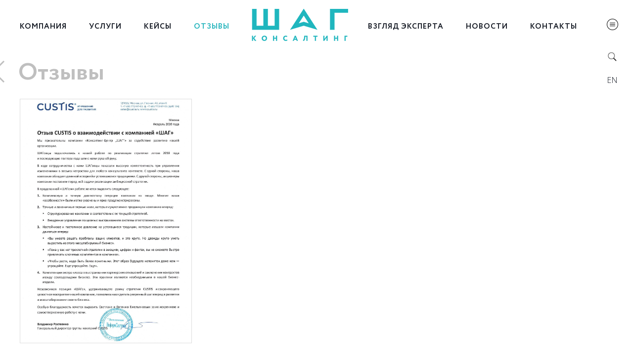

--- FILE ---
content_type: text/html; charset=UTF-8
request_url: https://stepconsulting.ru/ru/feedback/telekommunikacii/otzyv-custis-o-vzaimodejstvii-s-kompaniej-shag
body_size: 8462
content:
<!DOCTYPE html>
<html lang="ru" id="html" class="lang_ru">
  <head>
	
	 <!-- Basic Header Needs
	================================================== -->
	<meta charset="UTF-8">
	<base href="https://stepconsulting.ru/">
	<title>ШАГ Консалтинг -  Custis</title>
	<meta name="description" content="Мы признательны компании «Консалтинг-Центр «ШАГ» за содействие развитию нашей организации. ШАГовцы подключились к нашей работе  по реализации стратегии летом 2018 года и последующие полтора ...">
	<meta name="keywords" content="">
	<meta name="robots" content="index, follow">
	<meta name="copyright" content="ШАГ Консалтинг - ">
	<meta http-equiv="last-modified" content="Mon, 08 Jun 2020 13:14:56 +0300">
	<link rel="canonical" href="https://stepconsulting.ru/ru/feedback/telekommunikacii/otzyv-custis-o-vzaimodejstvii-s-kompaniej-shag">

 
	  
	  
<meta http-equiv="cache-control" content="max-age=0" />
<meta http-equiv="cache-control" content="no-cache" />
<meta http-equiv="expires" content="0" />
<meta http-equiv="expires" content="Tue, 01 Jan 1980 1:00:00 GMT" />
<meta http-equiv="pragma" content="no-cache" />

	<meta charset="utf-8" />
	<meta http-equiv="X-UA-Compatible" content="IE=edge" /> 
	<meta name="viewport" content="width=device-width, initial-scale=1" /> 
	<!--<link rel="shortcut icon" href="favicon.ico" />--> 
	
	  <meta name="cmsmagazine" content="478041d1502a8924653795a867a95cbe" />
	  
<link rel="apple-touch-icon-precomposed" sizes="57x57" href="/img/fav/apple-touch-icon-57x57.png" />
<link rel="apple-touch-icon-precomposed" sizes="114x114" href="/img/fav/apple-touch-icon-114x114.png" />
<link rel="apple-touch-icon-precomposed" sizes="72x72" href="/img/fav/apple-touch-icon-72x72.png" />
<link rel="apple-touch-icon-precomposed" sizes="144x144" href="/img/fav/apple-touch-icon-144x144.png" />
<link rel="apple-touch-icon-precomposed" sizes="60x60" href="/img/fav/apple-touch-icon-60x60.png" />
<link rel="apple-touch-icon-precomposed" sizes="120x120" href="/img/fav/apple-touch-icon-120x120.png" />
<link rel="apple-touch-icon-precomposed" sizes="76x76" href="/img/fav/apple-touch-icon-76x76.png" />
<link rel="apple-touch-icon-precomposed" sizes="152x152" href="/img/fav/apple-touch-icon-152x152.png" />
<link rel="icon" type="image/png" href="/img/fav/favicon-196x196.png" sizes="196x196" />
<link rel="icon" type="image/png" href="/img/fav/favicon-96x96.png" sizes="96x96" />
<link rel="icon" type="image/png" href="/img/fav/favicon-32x32.png" sizes="32x32" />
<link rel="icon" type="image/png" href="/img/fav/favicon-16x16.png" sizes="16x16" />
<link rel="icon" type="image/png" href="/img/fav/favicon-128.png" sizes="128x128" />
<meta name="application-name" content="ШАГ Консалтинг - "/>
<meta name="msapplication-TileColor" content="#FFFFFF" />
<meta name="msapplication-TileImage" content="/img/fav/mstile-144x144.png" />
<meta name="msapplication-square70x70logo" content="/img/fav/mstile-70x70.png" />
<meta name="msapplication-square150x150logo" content="/img/fav/mstile-150x150.png" />
<meta name="msapplication-wide310x150logo" content="/img/fav/mstile-310x150.png" />
<meta name="msapplication-square310x310logo" content="/img/fav/mstile-310x310.png" /> 
	  
	<link href="https://fonts.googleapis.com/css?family=Open+Sans:300,300i,400,400i,600,600i,700,700i,800,800i&amp;subset=cyrillic,cyrillic-ext" rel="stylesheet">
	<link rel="stylesheet" href="/fonts/fonts.css" /> 
	  

	<link rel="stylesheet" href="/css/owl.carousel.min.css">
	<link rel="stylesheet" href="/css/owl.theme.default.min.css">
    <link rel="stylesheet" href="/css/main.css?r=14922980" /> 
	<link rel="stylesheet" href="/css/main_devices.css?r=14922980" /> 

    <script src="/js/jquery.js"></script>  
	<script src="/js/main.js?r=14922980"></script>

	  <script src="/js/owl.carousel.min.js" type="text/javascript"></script>
	  
	<script src="/js/likely.js"></script>
	<link rel="stylesheet" href="/css/likely.css">

	  
	<link href="/css/paginator.css?r=14922980" rel="stylesheet" media="all"/>
	<script type="text/javascript" src="/js/jquery.paginator.3000.js?r=14922980"></script>
	  
	<base href="https://stepconsulting.ru/" />
	  
	  <!-- Global site tag (gtag.js) - Google Analytics -->

<script async src="https://www.googletagmanager.com/gtag/js?id=UA-32468116-1"></script>
<script>
  window.dataLayer = window.dataLayer || [];
  function gtag(){dataLayer.push(arguments);}
  gtag('js', new Date()); 
  gtag('config', 'UA-32468116-1');
</script>
	  
  </head>

	
<div style="width:1px;height:1px;position:absolute;overflow:hidden;opacity:0.001;">
	<img src="/img/menu-bg.jpg" alt="" />
	<img src="/img/checkbox.png" />
</div>
<body class="device_desktop feedback hasGrandParent">




<header class="h190 s200"><div class="wrap">
		<a href="/" class="mobilelogo"></a>
	<div class="menu"><a href="javascript:;" class="sm " rel="mn2">Компания</a><a href="javascript:;" class="sm " rel="mn3">Услуги</a><a href="/ru/case/" class="">Кейсы</a><a href="/ru/feedback/" class=" active  beforelogo ">Отзывы</a><a href="/" class="logo"></a><a href="javascript:;" class="sm " rel="mn6">Взгляд эксперта</a><a href="javascript:;" class="sm " rel="mn7">Новости</a><a href="/ru/contacts/" class="">Контакты</a></div>
	<!--<a href="javascript:;" class="menu_toggle"></a>-->
	<div class="sub_menu hide">
		<div><a href="/ru/about/" >Компания</a>
<a href="/ru/services/" >Услуги</a>
<a href="/ru/case/" >Кейсы</a>
<a href="/ru/feedback/"  class="active">Отзывы</a>
<a href="/ru/expert/" >Взгляд эксперта</a>
<a href="/ru/news/" >Новости</a>
<a href="/ru/contacts/"  class="last">Контакты</a>
</div>
	</div>
	<div class="spe_menu active"><div>
		<a href="ru/feedback/" class="link_back">Отзывы</a>
	</div></div>
</div></header>



<div id="articles">


<article class="left"><!--$$$-->
	
	<input type="hidden" id="gp_tit" value="Отзывы" />
	<input type="hidden" id="gp_url" value="ru/feedback/" />
	<div class="content nopadd"><div class="wrap"><div class="text s740">
	
	<img class="proovimg feedback_img" src="assets/images/shag_1(1).jpg" _src="assets/cache/images/shag_1%281%29-350x495-f51.jpg" />
	<h2>Custis</h2>
	<div class="field-body">
<div class="field-body">
<div class="field-body">
<div class="field-body">
<p>Мы признательны компании &laquo;Консалтинг-Центр &laquo;ШАГ&raquo; за содействие развитию нашей организации.</p>
<p>ШАГовцы подключились к нашей работе&nbsp; по реализации стратегии летом 2018 года и последующие полтора года шли с нами рука об руку.</p>
<p>В ходе сотрудничества с нами ШАГовцы показали высокую компетентность при управлении изменениями в весьма непростом для любого консультанта&nbsp; контексте. С одной стороны, наша компания обладает длинной историей и устоявшимися традициями. С другой стороны, акционеры компании поставили перед ней задачу реализации амбициозной стратегии.</p>
<p>В проделанной &laquo;ШАГом&raquo; работе хочется выделить следующее:</p>
<p>Комплексную диагностику ситуации компании на входе. Многие наши &laquo;особенности&raquo; были метко ухвачены и ярко продемонстрированы. Точные и лаконичные первые шаги, которые существенно продвинули компанию вперед:</p>
<ul>
<li>Структурированные компании в соответствии с ее текущей стратегией.</li>
<li>Внедрение управления по целям с выстраиванием системы ответственности на местах.</li>
</ul>
<p>Настойчивое и постоянное давление на устоявшиеся традиции, которые мешали компании двигаться вперед:</p>
<ul>
<li>&laquo;Вы умеете решать проблемы ваших клиентов, и это круто. Но дважды круто уметь вырастить из этого масштабируемый бизнес&raquo;</li>
<li>Пока у вас нет трехлетней стратегии в эмоциях, цифрах, фактах, вы не сможете быстро привлекать ключевых компонентов в компанию&raquo;.</li>
<li>&laquo;Чтобы расти, надо быть более понятными. Этот образ будущего непонятен даже нам &ndash; упрощайте. Еще упрощайте. Еще&raquo;.</li>
</ul>
<p>Компетенции экстра-класса в выстраивании партнерских отношений и заключении контрактов между совладельцами бизнеса. Эти практики являются необходимыми в нашей бизнес-модели.</p>
<p>Независимая&nbsp; позиция &laquo;ШАГа&raquo;, удерживающего рамку стратегии CUSTIS и сохраняющего целостное восприятие нашей компании, позволила нам сделать уверенный шаг вперед в развитии и масштабировании своего бизнеса.</p>
<p>Особую благодарность хочется выразить Светлане и Евгению Емельяновым за их искреннюю и самоотверженную работу с нами.</p>
<p>Владимир Рахтеенко</p>
<p>Генеральный директор группы компаний Custis</p>
<p>&nbsp;</p>
<p>&nbsp;</p>
</div>
</div>
</div>
</div>
	<p><a href="assets/files/shag_1.pdf" class="pdf">Скачать PDF</a></p>
	
	</div></div></div>
<!--$$$--></article>
<article class="right">

</article>

</div>

<a href="javascript:;" class="menu_toggle"></a>
<a href="javascript:;" class="search_toggle"></a>
<a href="/en/" class="header-language-change">en</a>

<footer><div class="wrap">
	<a href="/" class="logo"></a>
	<a href="javascript:;" class="ss_activate">Подписаться</a>
	<div class="topics cols-4">
		<div><b>Управленческий консалтинг</b>
	<span class=" "><a href="/ru/services/upravlencheskij-konsalting/strategiya-i-razvitie" class=" ">Стратегия и развитие</a></span>
<span class=" "><a href="/ru/services/upravlencheskij-konsalting/upravlenie-po-rezultatam" class=" ">Управление по результатам</a></span>
<span class=" "><a href="/ru/services/upravlencheskij-konsalting/biznes-processy" class=" ">Бизнес-процессы</a></span>
<span class=" "><a href="/ru/services/upravlencheskij-konsalting/sistema-motivacii" class=" ">Система мотивации</a></span>
<span class="last "><a href="/ru/services/upravlencheskij-konsalting/organizacionnaya_structura" class="last ">Организационная структура</a></span>

</div>
<div><b>Владельческий консалтинг</b>
	<span class=" "><a href="/ru/services/vladelcheskij-konsalting/sovet-direktorov" class=" ">Совет Директоров/Наблюдательный совет</a></span>
<span class=" "><a href="/ru/services/vladelcheskij-konsalting/naemnyj-upravlyayushhij" class=" ">Наемный управляющий</a></span>
<span class=" "><a href="/ru/services/vladelcheskij-konsalting/biznes-partnerstvo" class=" ">Бизнес-партнерство</a></span>
<span class="last "><a href="/ru/services/vladelcheskij-konsalting/lichnaya-strategiya-vladelca" class="last ">Личная стратегия владельца</a></span>

</div>
<div><b>Управление изменениями</b>
	<span class=" "><a href="/ru/services/upravlenie-izmeneniyami/trasformaciya-companii" class=" ">Трансформация системы управления</a></span>
<span class=" "><a href="/ru/services/upravlenie-izmeneniyami/vnedrenie_mehanizmov" class=" ">Внедрение новых организационных механизмов</a></span>
<span class=" "><a href="/ru/services/upravlenie-izmeneniyami/zapusk-biznes-napravlenij" class=" ">Запуск бизнес-направлений</a></span>
<span class="last "><a href="/ru/services/upravlenie-izmeneniyami/korporativnaya-kultura" class="last ">Корпоративная культура</a></span>

</div>
<div><b>Человеческий капитал</b>
	<span class=" "><a href="/ru/services/chelovecheskij-kapital/otbor-i-adaptaciya" class=" ">Отбор и адаптация</a></span>
<span class=" "><a href="/ru/services/chelovecheskij-kapital/effektivnoe-vzaimodejstvie" class=" ">Эффективное взаимодействие</a></span>
<span class=" "><a href="/ru/services/chelovecheskij-kapital/assessment-i-razvitie" class=" ">Ассессмент и развитие </a></span>
<span class="last "><a href="/ru/services/chelovecheskij-kapital/karernaya-lestnica" class="last ">Карьерная лестница</a></span>

</div>

	</div>
	<div class="menu cols-4">
		<div>
			<b>Компания</b>
			<span class=" "><a href="/ru/about/company/" class=" ">О компании</a></span>
<span class=" "><a href="/ru/about/history/" class=" ">История</a></span>
<span class=" "><a href="/ru/about/careers/" class=" ">Вакансии</a></span>
<span class="last "><a href="/ru/about/partners/" class="last ">Сотрудничество</a></span>

		</div>
		<div>
			<b>Кейсы</b>
			<span class=" "><a href="ru/case/#section102" class=" ">Владельческий консалтинг</a></span>
<span class=" "><a href="ru/case/#section103" class=" ">Эффективный бизнес</a></span>
<span class=" "><a href="ru/case/#section105" class=" ">Управление изменениями</a></span>
<span class=" "><a href="ru/case/#section101" class=" ">Человеческий капитал</a></span>
<span class=" "><a href="ru/case/#section3027" class=" ">Финансы</a></span>
<span class="last "><a href="ru/case/#section104" class="last ">Стратегия и развитие бизнеса</a></span>

		</div>
		<div>
			<b>Новости</b>
			<span class=" "><a href="/ru/news/novosti-shaga/" class=" ">Новости ШАГа</a></span>
<span class="last "><a href="/ru/news/events/" class="last ">Мероприятия</a></span>

		</div>
		<div>
			<b>Взгляд эксперта</b>
			<span class=" "><a href="/ru/expert/articles/" class=" ">Статьи</a></span>
<span class=" inline"><a href="/ru/expert/blog-shaga/" class=" inline">Блог ШАГа</a></span>
<span class=" inline"><a href="/ru/expert/books/" class=" inline">Книги</a></span>
<span class=" inline"><a href="/ru/expert/media/" class=" inline">Видео</a></span>
<span class=" "><a href="/ru/expert/life/" class=" ">Жизнь бизнеса</a></span>
<span class="last "><a href="/ru/expert/soviets/" class="last ">Мировые советы</a></span>

	
		</div>
	</div>

	<div class="info cols-4">
		<div class="mob_hide">
			<b><a href="ru/feedback/">Отзывы клиентов</a></b>
		</div>
		<div class="wide">
			<b class="mob_hide"><a href="ru/contacts/">Контакты</a></b>
			

<p>
				Москва, улица Спиридоновка, дом 20, стр 2, оф. 501<br />
				<b>+7 (495) 258-25-02</b> • <a class="inline color" href="mailto:step@stepconsulting.ru">step@stepconsulting.ru</a>
			</p>

			<p class="mob_hide">
<a href="https://vk.com/public206100203" class="inline">Вконтакте</a>,
<!--<a href="https://t.me/stepconsulting" class="inline">Telegram</a>,
<!--<a href="https://www.facebook.com/stepconsulting/" class="inline">Фейсбук</a>,
<a href="https://twitter.com/gcstep" class="inline">Твиттер</a>, -->
<a href="https://zen.yandex.ru/id/59b26ade7ddde817d2019e03" class="inline">Дзен</a>, 
<a href="https://tenchat.ru/stepconsulting" class="inline">TenChat</a>
<!--<a href="https://stepconsulting.livejournal.com" class="inline">ЖЖ</a>-->
</p>
		</div> 
	</div>
	<div class="copyright">
		<p>© ООО „Консалтинг-Центр «ШАГ»“, 2024. Все права защищены. Копирование материалов сайта разрешается только с письменного согласия правообладателя.</p>
		<p class="mob_hide">
			<b>Документы:</b> 
			<a class="dot" href="/ru/about/dokumenty-sajta/politika-konfidencialnosti">Политика конфиденциальности</a>
<a class="dot" href="/ru/about/dokumenty-sajta/polzovatelskoe-soglashenie">Пользовательское соглашение</a>
<a class="dot" href="/ru/about/dokumenty-sajta/usloviya-obrabotki-personalnyh-dannyh">Условия обработки персональных данных</a>

		</p>
	</div>
</div></footer>





<menu id="menu">	
	<div class="m_bg"></div>
	<div class="m_fg">
		<div class="hide_desk mob_hd">
			<a href="/" class="logomob"></a>
			<a href="javascript:;" class="clos"></a>
			<a href="javascript:;" class="back" rel="mn1">Назад</a>
		</div>
		<div class="root hm" id="mn1" parent="mn1"><ins class="sm" rel="mn2">Компания</ins><ins class="sm" rel="mn3">Услуги</ins><ins><a href="/ru/case/">Кейсы</a></ins><ins><a href="/ru/feedback/">Отзывы</a></ins><ins class="sm" rel="mn6">Взгляд эксперта</ins><ins class="sm" rel="mn7">Новости</ins><ins><a href="/ru/contacts/">Контакты</a></ins><ins><a class="mobsearchtggle" href="javascript:;">Поиск</a></ins><ins><a class="" href="https://www.stepconsulting.ru/en/">English</a></ins></div><div class="hm" id="mn2" parent="mn1"><span class="hide_mobi"><b>Компания</b></span><ins class=""><a href="/ru/about/company/">О компании</a></ins><ins class=""><a href="/ru/about/history/">История</a></ins><ins class=""><a href="/ru/about/careers/">Вакансии</a></ins><ins class=""><a href="/ru/about/partners/">Сотрудничество</a></ins></div><div class="hm" id="mn3" parent="mn1"><span class="hide_mobi"><b>Услуги</b></span><ins class="more hide_mobi" rel="mn114"><a href="javascript:;">Управленческий консалтинг</a></ins><span class="hide_desk"><b>Управленческий консалтинг</b></span><ins class="min hide_desk"><a href="/ru/services/upravlencheskij-konsalting/strategiya-i-razvitie">Стратегия и развитие</a></ins><ins class="min hide_desk"><a href="/ru/services/upravlencheskij-konsalting/upravlenie-po-rezultatam">Управление по результатам</a></ins><ins class="min hide_desk"><a href="/ru/services/upravlencheskij-konsalting/biznes-processy">Бизнес-процессы</a></ins><ins class="min hide_desk"><a href="/ru/services/upravlencheskij-konsalting/sistema-motivacii">Система мотивации</a></ins><ins class="min hide_desk"><a href="/ru/services/upravlencheskij-konsalting/organizacionnaya_structura">Организационная структура</a></ins><ins class="more hide_mobi" rel="mn116"><a href="javascript:;">Владельческий консалтинг</a></ins><span class="hide_desk"><b>Владельческий консалтинг</b></span><ins class="min hide_desk"><a href="/ru/services/vladelcheskij-konsalting/sovet-direktorov">Совет Директоров/Наблюдательный совет</a></ins><ins class="min hide_desk"><a href="/ru/services/vladelcheskij-konsalting/naemnyj-upravlyayushhij">Наемный управляющий</a></ins><ins class="min hide_desk"><a href="/ru/services/vladelcheskij-konsalting/biznes-partnerstvo">Бизнес-партнерство</a></ins><ins class="min hide_desk"><a href="/ru/services/vladelcheskij-konsalting/lichnaya-strategiya-vladelca">Личная стратегия владельца</a></ins><ins class="more hide_mobi" rel="mn126"><a href="javascript:;">Управление изменениями</a></ins><span class="hide_desk"><b>Управление изменениями</b></span><ins class="min hide_desk"><a href="/ru/services/upravlenie-izmeneniyami/trasformaciya-companii">Трансформация системы управления</a></ins><ins class="min hide_desk"><a href="/ru/services/upravlenie-izmeneniyami/vnedrenie_mehanizmov">Внедрение новых организационных механизмов</a></ins><ins class="min hide_desk"><a href="/ru/services/upravlenie-izmeneniyami/zapusk-biznes-napravlenij">Запуск бизнес-направлений</a></ins><ins class="min hide_desk"><a href="/ru/services/upravlenie-izmeneniyami/korporativnaya-kultura">Корпоративная культура</a></ins><ins class="more hide_mobi" rel="mn115"><a href="javascript:;">Человеческий капитал</a></ins><span class="hide_desk"><b>Человеческий капитал</b></span><ins class="min hide_desk"><a href="/ru/services/chelovecheskij-kapital/otbor-i-adaptaciya">Отбор и адаптация</a></ins><ins class="min hide_desk"><a href="/ru/services/chelovecheskij-kapital/effektivnoe-vzaimodejstvie">Эффективное взаимодействие</a></ins><ins class="min hide_desk"><a href="/ru/services/chelovecheskij-kapital/assessment-i-razvitie">Ассессмент и развитие </a></ins><ins class="min hide_desk"><a href="/ru/services/chelovecheskij-kapital/karernaya-lestnica">Карьерная лестница</a></ins></div><div class="hm" id="mn4" parent="mn1"><span class="hide_mobi"><b>Кейсы</b></span><ins class=""><a href="/ru/case/vladelcheskij-konsalting/">Владельческий консалтинг</a></ins><ins class=""><a href="/ru/case/effektivnyj-biznes/">Эффективный бизнес</a></ins><ins class=""><a href="/ru/case/upravlenie-izmeneniyami/">Управление изменениями</a></ins><ins class=""><a href="/ru/case/chelovecheskij-kapital/">Человеческий капитал</a></ins><ins class=""><a href="/ru/case/finansy/">Финансы</a></ins><ins class=""><a href="/ru/case/strategiya-i-razvitie-biznesa/">Стратегия и развитие бизнеса</a></ins></div><div class="hm" id="mn5" parent="mn1"><span class="hide_mobi"><b>Отзывы</b></span><ins class=""><a href="/ru/feedback/proizvodstvo/">Производство</a></ins><ins class=""><a href="/ru/feedback/finansovyj-biznes1/">Финансовый бизнес</a></ins><ins class=""><a href="/ru/feedback/development-stroitelstvo-i-inzhiniring/">Девелопмент, строительство и инжиниринг</a></ins><ins class=""><a href="/ru/feedback/ritejl-i-distribuciya/">Ритейл и дистрибуция</a></ins><ins class=""><a href="/ru/feedback/logistika/">Логистика</a></ins><ins class=""><a href="/ru/feedback/telekommunikacii/">Телекоммуникации</a></ins><ins class=""><a href="/ru/feedback/horeca-i-biznes-razvlechenij/">HoReCa и бизнес развлечений</a></ins><ins class=""><a href="/ru/feedback/izdatelskij-biznes/">Издательский бизнес</a></ins><ins class=""><a href="/ru/feedback/uslugi/">Услуги</a></ins><ins class=""><a href="/ru/feedback/gorodskie-vlasti-i-nko/">Городские власти и НКО</a></ins></div><div class="hm" id="mn6" parent="mn1"><span class="hide_mobi"><b>Взгляд эксперта</b></span><ins class=""><a href="/ru/expert/articles/">Статьи</a></ins><ins class=""><a href="/ru/expert/blog-shaga/">Блог ШАГа</a></ins><ins class=""><a href="/ru/expert/books/">Книги</a></ins><ins class=""><a href="/ru/expert/media/">Видео</a></ins><ins class=""><a href="/ru/expert/life/">Жизнь бизнеса</a></ins><ins class=""><a href="/ru/expert/soviets/">Мировые советы</a></ins></div><div class="hm" id="mn7" parent="mn1"><span class="hide_mobi"><b>Новости</b></span><ins class=""><a href="/ru/news/novosti-shaga/">Новости ШАГа</a></ins><ins class=""><a href="/ru/news/events/">Мероприятия</a></ins></div><div class="hm" id="mn8" parent="mn1"><span class="hide_mobi"><b>Контакты</b></span><ins class=""><a href="/ru/contacts/dlya-klientov-i-partnerov">Для клиентов и партнеров</a></ins></div><div class="hm hide_mobi" id="mn114" parent="mn3"><ins class="deskback" rel="mn3"><a href="javascript:;">Услуги</a></ins><span class=""><b>Управленческий консалтинг</b></span><ins class=""><a href="/ru/services/upravlencheskij-konsalting/strategiya-i-razvitie">Стратегия и развитие</a></ins><ins class=""><a href="/ru/services/upravlencheskij-konsalting/upravlenie-po-rezultatam">Управление по результатам</a></ins><ins class=""><a href="/ru/services/upravlencheskij-konsalting/biznes-processy">Бизнес-процессы</a></ins><ins class=""><a href="/ru/services/upravlencheskij-konsalting/sistema-motivacii">Система мотивации</a></ins><ins class=""><a href="/ru/services/upravlencheskij-konsalting/organizacionnaya_structura">Организационная структура</a></ins></div><div class="hm hide_mobi" id="mn116" parent="mn3"><ins class="deskback" rel="mn3"><a href="javascript:;">Услуги</a></ins><span class=""><b>Владельческий консалтинг</b></span><ins class=""><a href="/ru/services/vladelcheskij-konsalting/sovet-direktorov">Совет Директоров/Наблюдательный совет</a></ins><ins class=""><a href="/ru/services/vladelcheskij-konsalting/naemnyj-upravlyayushhij">Наемный управляющий</a></ins><ins class=""><a href="/ru/services/vladelcheskij-konsalting/biznes-partnerstvo">Бизнес-партнерство</a></ins><ins class=""><a href="/ru/services/vladelcheskij-konsalting/lichnaya-strategiya-vladelca">Личная стратегия владельца</a></ins></div><div class="hm hide_mobi" id="mn126" parent="mn3"><ins class="deskback" rel="mn3"><a href="javascript:;">Услуги</a></ins><span class=""><b>Управление изменениями</b></span><ins class=""><a href="/ru/services/upravlenie-izmeneniyami/trasformaciya-companii">Трансформация системы управления</a></ins><ins class=""><a href="/ru/services/upravlenie-izmeneniyami/vnedrenie_mehanizmov">Внедрение новых организационных механизмов</a></ins><ins class=""><a href="/ru/services/upravlenie-izmeneniyami/zapusk-biznes-napravlenij">Запуск бизнес-направлений</a></ins><ins class=""><a href="/ru/services/upravlenie-izmeneniyami/korporativnaya-kultura">Корпоративная культура</a></ins></div><div class="hm hide_mobi" id="mn115" parent="mn3"><ins class="deskback" rel="mn3"><a href="javascript:;">Услуги</a></ins><span class=""><b>Человеческий капитал</b></span><ins class=""><a href="/ru/services/chelovecheskij-kapital/otbor-i-adaptaciya">Отбор и адаптация</a></ins><ins class=""><a href="/ru/services/chelovecheskij-kapital/effektivnoe-vzaimodejstvie">Эффективное взаимодействие</a></ins><ins class=""><a href="/ru/services/chelovecheskij-kapital/assessment-i-razvitie">Ассессмент и развитие </a></ins><ins class=""><a href="/ru/services/chelovecheskij-kapital/karernaya-lestnica">Карьерная лестница</a></ins></div>
		
	</div>
	<!--<ins class="lang_tg"><a href="https://www.stepconsulting.ru/en" target="_blank">English</a></ins>-->
</menu>




<nav>
	<div class="hd"><div class="wrap">
		<a href="/" class="logo"></a>
		<div class="langs">
			<span>Russian</span>
			<a href="https://www.stepconsulting.ru/en/">English</a>
		</div>
		<a href="javascript:;" class="clo"></a>
	</div></div>
	<div class="mnu"><div class="wrap">
		
		<h2 class="current"><a href="ru/services/">Услуги</a></h2>
		<div class="w40"><h3>Управленческий консалтинг</h3>
	<a href="/ru/services/upravlencheskij-konsalting/strategiya-i-razvitie" class=" ">Стратегия и развитие</a>
<a href="/ru/services/upravlencheskij-konsalting/upravlenie-po-rezultatam" class=" ">Управление по результатам</a>
<a href="/ru/services/upravlencheskij-konsalting/biznes-processy" class=" ">Бизнес-процессы</a>
<a href="/ru/services/upravlencheskij-konsalting/sistema-motivacii" class=" ">Система мотивации</a>
<a href="/ru/services/upravlencheskij-konsalting/organizacionnaya_structura" class="last ">Организационная структура</a>

</div>
<div class="w40"><h3>Владельческий консалтинг</h3>
	<a href="/ru/services/vladelcheskij-konsalting/sovet-direktorov" class=" ">Совет Директоров/Наблюдательный совет</a>
<a href="/ru/services/vladelcheskij-konsalting/naemnyj-upravlyayushhij" class=" ">Наемный управляющий</a>
<a href="/ru/services/vladelcheskij-konsalting/biznes-partnerstvo" class=" ">Бизнес-партнерство</a>
<a href="/ru/services/vladelcheskij-konsalting/lichnaya-strategiya-vladelca" class="last ">Личная стратегия владельца</a>

</div>
<div class="w40"><h3>Управление изменениями</h3>
	<a href="/ru/services/upravlenie-izmeneniyami/trasformaciya-companii" class=" ">Трансформация системы управления</a>
<a href="/ru/services/upravlenie-izmeneniyami/vnedrenie_mehanizmov" class=" ">Внедрение новых организационных механизмов</a>
<a href="/ru/services/upravlenie-izmeneniyami/zapusk-biznes-napravlenij" class=" ">Запуск бизнес-направлений</a>
<a href="/ru/services/upravlenie-izmeneniyami/korporativnaya-kultura" class="last ">Корпоративная культура</a>

</div>
<div class="w40"><h3>Человеческий капитал</h3>
	<a href="/ru/services/chelovecheskij-kapital/otbor-i-adaptaciya" class=" ">Отбор и адаптация</a>
<a href="/ru/services/chelovecheskij-kapital/effektivnoe-vzaimodejstvie" class=" ">Эффективное взаимодействие</a>
<a href="/ru/services/chelovecheskij-kapital/assessment-i-razvitie" class=" ">Ассессмент и развитие </a>
<a href="/ru/services/chelovecheskij-kapital/karernaya-lestnica" class="last ">Карьерная лестница</a>

</div>


		<h2 class=""><a href="ru/feedback/">Отзывы клиентов</a></h2>
		<div class="w40">
			<h2>Компания</h2>
			<a href="/ru/about/company/" class=" ">О компании</a>
<a href="/ru/about/history/" class=" ">История</a>
<a href="/ru/about/careers/" class=" ">Вакансии</a>
<a href="/ru/about/partners/" class="last ">Сотрудничество</a>
 
		</div>
		<div class="w40">
			<h2>Кейсы</h2>
			<a href="ru/case/#section102" class=" ">Владельческий консалтинг</a>
<a href="ru/case/#section103" class=" ">Эффективный бизнес</a>
<a href="ru/case/#section105" class=" ">Управление изменениями</a>
<a href="ru/case/#section101" class=" ">Человеческий капитал</a>
<a href="ru/case/#section3027" class=" ">Финансы</a>
<a href="ru/case/#section104" class="last ">Стратегия и развитие бизнеса</a>
 
		</div>
		<div class="w20">
			<h2>Новости</h2>
			<a href="/ru/news/novosti-shaga/" class=" ">Новости ШАГа</a>
<a href="/ru/news/events/" class="last ">Мероприятия</a>
 
		</div>
		<div class="w40 inlines">
			<h2>Взгляд экспертов</h2>
			<a href="/ru/expert/articles/" class=" ">Статьи</a>
<a href="/ru/expert/blog-shaga/" class=" inline">Блог ШАГа</a>
<a href="/ru/expert/books/" class=" inline">Книги</a>
<a href="/ru/expert/media/" class=" inline">Видео</a>
<a href="/ru/expert/life/" class=" ">Жизнь бизнеса</a>
<a href="/ru/expert/soviets/" class="last ">Мировые советы</a>


		</div>
		<div class="w60">
			<h2 class="spec"><a href="ru/contacts/">Контакты</a></h2>
			

<p>
				Москва, улица Спиридоновка, дом 20, стр 2, оф. 501<br />
				<b>+7 (495) 258-25-02</b> • <a class="inline color" href="mailto:step@stepconsulting.ru">step@stepconsulting.ru</a>
			</p>
 
			<p class="mob_hide">
<a href="https://vk.com/public206100203" class="inline">Вконтакте</a>,
<!--<a href="https://t.me/stepconsulting" class="inline">Telegram</a>,
<!--<a href="https://www.facebook.com/stepconsulting/" class="inline">Фейсбук</a>,
<a href="https://twitter.com/gcstep" class="inline">Твиттер</a>, -->
<a href="https://zen.yandex.ru/id/59b26ade7ddde817d2019e03" class="inline">Дзен</a>, 
<a href="https://tenchat.ru/stepconsulting" class="inline">TenChat</a>
<!--<a href="https://stepconsulting.livejournal.com" class="inline">ЖЖ</a>-->
</p>
		</div>
	</div>
	</div>
</nav>

<div id="searchbox">
	<div class="hd"><div class="wrap">
		<a href="/" class="logo"></a>
 		<a href="javascript:;" class="clo"></a>
	</div></div>
	<div class="sr"><div class="wrap">
		<input type="text" id="searchinput" value="" placeholder="Поиск" />
		<a href="javascript:;" id="searchinput_do"></a>
		<h2></h2>
		<div id="searchresults">
 
		</div>
	</div></div>
</div>
 
<div class="mobnav"></div>

<div id="proovimg"><img /></div>

<div id="subscribe">
	<span class="ssclose" style="top: 66.9px; right: 60px;"></span>
	<div class="wrap">
		<h2>Подписка на рассылку</h2>
		<label class="em">Электронная почта:</label>
		<input type="text" id="ss_email" placeholder="" value="" />

		<input id="ssi1" type="checkbox" class="ss_items" value="88" />
		<label class="cb" for="ssi1"> Новости ШАГа</label>
		
		<input id="ssi2" type="checkbox" class="ss_items" value="17" />
		<label class="cb" for="ssi2"> Бюллетень «Жизнь бизнеса»</label>
		
		<input id="ssi3" type="checkbox" class="ss_items" value="14" />
		<label class="cb" for="ssi3"> Блог ШАГа</label>
		
		<a class="ss_send" href="javascript:;">Подписаться</a>
		
		<input id="ssi0" type="checkbox" class="ss_confirm" value="1" />
		<label  for="ssi0"> Я согласен с </label> <a href="ru/about/dokumenty-sajta/usloviya-obrabotki-personalnyh-dannyh" target="_blank">условиями обработки персональных данных</a>
	</div>
	<div class="wrap_ok">
		<h2>Спасибо!</h2>
		<a class="ss_close2" href="javascript:;">Закрыть</a>
	</div>
</div>



<!--%%%%7317:Custis%%%%--><div id="oldtitle" style="display:none;">Custis</div>
<div id="video"><span class="close"></span><div></div></div>
<div id="load" class="active"></div>
<input type="hidden" id="langmark" value="ru" />
</body></html>



<!-- Yandex.Metrika counter --><script type="text/javascript">(function (d, w, c) { (w[c] = w[c] || []).push(function() { try { w.yaCounter6422317 = new Ya.Metrika({id:6422317, webvisor:true, clickmap:true, trackLinks:true, accurateTrackBounce:true}); } catch(e) { } }); var n = d.getElementsByTagName("script")[0], s = d.createElement("script"), f = function () { n.parentNode.insertBefore(s, n); }; s.type = "text/javascript"; s.async = true; s.src = (d.location.protocol == "https:" ? "https:" : "http:") + "//mc.yandex.ru/metrika/watch.js"; if (w.opera == "[object Opera]") { d.addEventListener("DOMContentLoaded", f, false); } else { f(); } })(document, window, "yandex_metrika_callbacks");</script><noscript><div><img src="//mc.yandex.ru/watch/6422317" style="position:absolute; left:-9999px;" alt="" /></div></noscript><!-- /Yandex.Metrika counter -->

<div class="banner-logo" style="padding-bottom:0; margin-bottom:0; display: none"><!--LiveInternet counter--><script type="text/javascript">
document.write("<a href='//www.liveinternet.ru/click' "+
"target=_blank><img src='//counter.yadro.ru/hit?t44.13;r"+
escape(document.referrer)+((typeof(screen)=="undefined")?"":
";s"+screen.width+"*"+screen.height+"*"+(screen.colorDepth?
screen.colorDepth:screen.pixelDepth))+";u"+escape(document.URL)+
";h"+escape(document.title.substring(0,150))+";"+Math.random()+
"' alt='' title='LiveInternet' "+
"border='0' width='31' height='31'><\/a>")
</script><!--/LiveInternet--></div>



	
	


--- FILE ---
content_type: text/css
request_url: https://stepconsulting.ru/fonts/fonts.css
body_size: 316
content:
@font-face {
    font-family: 'Circe';
    src: url('subset-Circe-Light.eot');
    src: url('subset-Circe-Light.eot?#iefix') format('embedded-opentype'),
        url('subset-Circe-Light.woff2') format('woff2'),
        url('subset-Circe-Light.woff') format('woff'),
        url('subset-Circe-Light.svg#Circe-Light') format('svg');
    font-weight: 300;
    font-style: normal;
}
@font-face {
    font-family: 'Circe';
    src: url('subset-Circe-ExtraBold.eot');
    src: url('subset-Circe-ExtraBold.eot?#iefix') format('embedded-opentype'),
        url('subset-Circe-ExtraBold.woff2') format('woff2'),
        url('subset-Circe-ExtraBold.woff') format('woff'),
        url('subset-Circe-ExtraBold.svg#Circe-ExtraBold') format('svg');
    font-weight: 900;
    font-style: normal;
}



@font-face {
    font-family: 'Circe';
    src: url('subset-Circe-ExtraLight.eot');
    src: url('subset-Circe-ExtraLight.eot?#iefix') format('embedded-opentype'),
        url('subset-Circe-ExtraLight.woff2') format('woff2'),
        url('subset-Circe-ExtraLight.woff') format('woff'),
        url('subset-Circe-ExtraLight.svg#Circe-ExtraLight') format('svg');
    font-weight: 100;
    font-style: normal;
}

@font-face {
    font-family: 'Circe';
    src: url('subset-Circe-Regular.eot');
    src: url('subset-Circe-Regular.eot?#iefix') format('embedded-opentype'),
        url('subset-Circe-Regular.woff2') format('woff2'),
        url('subset-Circe-Regular.woff') format('woff'),
        url('subset-Circe-Regular.svg#Circe-Regular') format('svg');
    font-weight: normal;
    font-style: normal;
}

@font-face {
    font-family: 'Circe';
    src: url('subset-Circe-Bold.eot');
    src: url('subset-Circe-Bold.eot?#iefix') format('embedded-opentype'),
        url('subset-Circe-Bold.woff2') format('woff2'),
        url('subset-Circe-Bold.woff') format('woff'),
        url('subset-Circe-Bold.svg#Circe-Bold') format('svg');
    font-weight: bold;
    font-style: normal;
}


--- FILE ---
content_type: text/css
request_url: https://stepconsulting.ru/css/main.css?r=14922980
body_size: 12157
content:
html {
/*-webkit-tap-highlight-color: rgba(0, 0, 0, 0);*/
	min-height:600px;
}
body {min-height:600px;}
* {
    position: relative;
    box-sizing: border-box;
    outline: none;
    
	 color: #141923;
}
html, body {font-family: 'Open Sans', sans-serif;margin:0;padding:0;    font-weight: 300;}
.bold, b, strong, h1, h2,h3,h4,h5 {font-weight:bold;}
/*
*{-webkit-user-select:none;outline:none;-webkit-touch-callout: none;-webkit-user-select: none;-khtml-user-select: none;-moz-user-select: none;-ms-user-select: none;user-select: none;}
 */




body {min-width:1200px;} 
.wrap {width:1200px;margin:0 auto;}
header {
    width: 100%;
    height: 228px;
}
header .mobilelogo {display:none;} 
header .menu {
    position: absolute;
    top: 18px;
    width: 100%;
    z-index: 0;
    height: 120px;
}
header .menu a {
    font-family: 'Circe',Arial;
    font-weight: bold;
    font-size: 15px;
    text-decoration: none;
    line-height: 71px;
    text-transform: uppercase;
    margin-right: 48px;
    letter-spacing: 1px;
}
header .menu a:last-child {margin-right:0;}
header .menu .logo {
    display: inline-block;
    position: relative;
    width: 195px;
    height: 65px;
    background: url(../img/logo_desktop.png) 0 0 no-repeat;
    vertical-align: top;
}
header .menu a:hover  {color:#24b4bc;}
header .menu a.active {color:#24b4bc;}
  .menu_toggle {
    background: url(../img/xbox_menu_min.png) 0 0 no-repeat;
    width: 25px;
    height: 25px;
    position: fixed;
    right: 0;
    top: 40px;
    left: 1300px;
    z-index: 1;
}
   .menu_toggle:hover {}
header .sub_menu {
    position: absolute;
    top: 120px;
    width: 100%;
    height: auto;
    overflow: hidden;
}
header .sub_menu a {
    font-family: 'Circe',Arial;
    font-size: 21px;
    font-weight: normal;
    text-decoration: none;
    margin-right: 47px;
    color: rgba(0, 0, 0, 0.75);
    display: inline-block;
    vertical-align: bottom;
    background: url(../img/border-bottom-small.png) bottom left repeat-x;
    padding-bottom: 5px;
    line-height: 1;
}
header .sub_menu a.active {
    color: #24b4bc;
    font-size: 48px;
    font-weight: bold;
    background: url(../img/border-bottom-big.png) bottom left repeat-x;
    padding-bottom: 1px;
}
header  .sub_menu a:hover {color:#24b4bc;background: url(../img/border-bottom-small_hover.png) bottom left repeat-x;}
header  .sub_menu a.active:hover {background: url(../img/border-bottom-big.png) bottom left repeat-x;}


.promo {
    background: #f5f3e7 url(../img/photo.png) top center no-repeat;
    height: 618px;
    width: 100%;
    overflow: hidden;
    background-size: auto 100%;
}
.promo .wraps {
    width: 750px;
}
.promo .h2-h1 {
    font-size: 62.55px;
    line-height: 1;
    font-family: 'Circe',Arial;
    margin: 0;
    padding: 0;
    margin: 30px 0;
}
.promo .h2-h1 span {
    display: block;
    font-size: 50px;
}
.promo .h2-h2 {
    font-family: 'Circe',Arial;
    font-size: 26px;
    margin: 25px 0;
    margin-top: 45px;
    margin-bottom: 15px;
}
.promo p {
    font-size: 18px;
    line-height: 1.5em;
}
.promo p i {    font-size: 16px;
    line-height: 1.5em;}
	
	
	
.content p {line-height: 1.5em;font-size:18px; }
	.content {padding:30px 0;font-size:18px;}
.content a {
    color: #24b4bc;
}
.content h1 {
    font-size: 36px;
    display: block;
    margin: 30px 0;
}
.content .intro {font-size:18px;}
.content .company-columns {font-size:0px;}
.content .company-columns > div {
    display: inline-block;
    width: 410px;
    vertical-align: top;
    font-size: 18px;
    margin-right: 240px;
    height: 225px;
}
.content .company-columns > div.sec {margin-right:0;}
.content .company-columns > div a {
    font-size: 26px;
    font-weight: bold;
    text-decoration: none;
    border-bottom: 1px solid rgba(00,0,0,0.3);color: #000;
}
.content .company-columns > div p {font-size: 16px;display:block;}
.content .statistics {
    height: 230px;
    width: 100%;
    margin-bottom: 90px;
    font-size: 0;
}
.content .statistics ins {
    font-family: 'Circe',Arial;
    font-size: 120px;
    font-weight: 900;
    text-decoration: none;
    text-align: center;
    color: #24b4bc;
    display: inline-block;
    vertical-align: top;
    margin: 0px 45px;
    line-height: 65px;
    margin-top: 50px;
}
.content .statistics ins span {
    font-family: 'Circe',Arial;
    display: block;
    font-size: 22px;
    font-weight: 500;
}
.content h2 {
    font-family: 'Circe',Arial;
    font-size: 36px;
    margin: 30px 0;
    margin-bottom: 15px;
}
.content .intro.f20 {
    font-size: 20px;
}
.content .clients {
    font-size: 0;
}
.content .clients a {
    display: inline-block;
    vertical-align: top;
    width: 33%;
    height: 120px;
    margin: 40px 0;
    text-align: center;
    border-right: 1px solid #d9d9d9;
    background-position: center center;
    background-repeat: no-repeat;
}
.content .clients a img {display:none;}
._content .clients a:nth-child(3n){border-right:none;}
.content .clients img {}
.content h2.quoted {
    margin-top: 80px;
}
.content h2.quoted:before {
    content: '';
    width: 67px;
    height: 55px;
    display: block;
    position: absolute;
    left: -70px;
    background: url(../img/quotes.png) 0 0 no-repeat;
    top: 28px;
}
.content .quot-next {
    color: #a3a3a3;
    font-weight: 100;
    font-size: 16px;
    position: absolute;
    right: 0;
    margin-top: 20px;
    background: url(../img/right.png) top center no-repeat;
    width: 100px;
    height: 75px;
    display: block;
    text-decoration: underline;
    padding-top: 45px;
    text-align: center;
}
.content .quotes {
    width: 990px;
    font-size: 20px;
}
.content .quotes > div {}
.content .quotes > div p {}
.content .quotes > div a {
    font-size: 18px;
    font-weight: 300;
}
.content .quotes > div > i {
    display: block;
    _font-weight: 300;
    font-style: normal;
    font-size: 18px;
}
.content .quotes > div a i {    color: #24b4bc;}
.content .socials {margin-top: 80px;}
	
	
footer {
    margin-top: 60px;
    padding: 20px;
    border-top: 1px solid #d9d9d9;
}
footer .logo {
    display: block;
    width: 181px;
    height: 62px;
    background: url(../img/logo_footer.png) top center no-repeat;
    margin-bottom: 33px;
}
footer .cols-4 {
    font-size: 0;
    width: 100%;
    margin-bottom: 60px;
}
footer .cols-4 > div {
    font-size: 16px;
    display: inline-block;
    vertical-align: top;
    width: 25%;
}
footer .cols-4 > div.wide {width:45%;}
footer .cols-4 span {
    display: block;
    margin-bottom: 18px;
}
footer .cols-4 span.inline {
    display: inline;
}
footer .cols-4 div > b {
    display: block;
    margin-bottom: 20px;
    line-height: 1;
}
footer .cols-4.menu div > b, footer .cols-4.info div > b {
    font-family: 'Circe',Arial;
    font-size: 14px;
    text-transform: uppercase;     letter-spacing: 0.7px;
} 
footer .cols-4.info div > b a {
    display: inline;
    text-decoration: none;
    border-bottom: 1px solid #a6a6a6;
    padding-bottom: 1px;
}
footer .cols-4 p {
    line-height: 1.5em;
}
footer .cols-4 p b {}
footer .cols-4 p a {}
footer .copyright {
    font-size: 14px;
    text-align: center;
    margin-bottom: 40px;
}
footer .copyright p {}
footer .copyright p b {}
footer .copyright p a {}
footer .cols-4 p a.inline {
    display: inline;
}
footer .cols-4 p a.color {
    color: #24b4bc;
}
.content .quotes > div > i { 
    font-size: 16px;
}	
.content .quotes > div a {
    font-size: 16px;}	
	
.content .quotes > div { 
    position: absolute;
    top: 0;
    left: 0;
}
.content .quotes {
    width: 990px;
    font-size: 20px;
    height: 150px;
    overflow: hidden;
}
.content .quotes  {
  -webkit-transition: height 0.6s ease-in-out;
  -moz-transition: height 0.6s ease-in-out;
  -ms-transition: height 0.6s ease-in-out;
  -o-transition: height 0.6s ease-in-out;
  transition: height 0.6s ease-in-out; 
}
.content .quotes > div {
  -webkit-transition: opacity 1s ease-in-out;
  -moz-transition: opacity 1s ease-in-out;
  -ms-transition: opacity 1s ease-in-out;
  -o-transition: opacity 1s ease-in-out;
  transition: opacity 1s ease-in-out;
  opacity:0;
}
.content .quotes > div.active { 
	opacity:1;
}
.content .quotes > div.visible {
    
}
.mobphoto {display:none;}
	
	
menu {
	display:none;
    position: absolute;
    top: 0;
    left: 0;
    z-index: 10;
    background: #fff;
    width: 403px;
    background: url(../img/manu-mid.png) top center repeat-y;
    min-height: 200px;
    margin-top: 51px;
    padding: 0 16px;
}
menu:before {
    content: '';
    width: 403px;
    height: 51px;
    background: url(../img/manu-top.png) top center no-repeat;
    position: absolute;
    top: -50px;
    left: 0;
}
menu:after {
    content: '';
    width: 403px;
    height: 45px;
    background: url(../img/manu-bot.png) bottom center no-repeat;
    position: absolute;
        bottom: -41px;
    left: 0;
}
menu.active {display:block;}
.hm {
    width: 100%;
    padding: 0;
	display:none;
}
.hm.active {display:block;}
.hm b {
    font-family: 'Circe',Arial;
    font-weight: bold;
    font-size: 24px;
    display: block;
    margin-bottom: 5px;
    line-height: 1;
    padding: 10px 28px;
}
.hm ins {
    font-size: 18px;
    display: block;
    line-height: 60px;
    height: 60px;
    margin: 0;
    padding: 0;
    text-decoration: none;
    width: 100%;
    overflow: hidden;
    padding-left: 0px;
}
.hm ins:hover {background:#24b4bc;color:#fff;}
.hm ins a {
    text-decoration: none;
    display: block;
    width: 100%;
    height: 100%;padding: 0 28px;
}
.hm ins:hover a {color:#fff;}
.hm ins.sm {cursor:pointer;}
.hm ins.sm:after {
    content: '';
    display: block;
    position: absolute;
    right: 0;
    top: 0;
    width: 60px;
    height: 60px;
    background: url(../img/forward-a.png) center center no-repeat;
}
.hm ins.sm:hover:after {content:'';background: url(../img/forward-i.png) center center no-repeat;}
.hm .mn {
    display: block;
    padding: 0 28px;
    height: 45px;
    line-height: 35px;
    text-decoration: none;
    color: rgba(0,0,0,0.7);
    text-transform: uppercase;
    font-size: 16px;
    background: url(../img/left4.png) 28px 10px no-repeat;
    padding-left: 50px;
}
	
.fixed {
	width:100%;height:100%;overflow:hidden;
}
nav {
	display:none;
    position: fixed;
    top: 0;
    left: 0;
    width: 100%;
    height: 100%;
    overflow: auto;
    background: url(../img/menu-bg.jpg) top center no-repeat;
    background-size: cover;
}
nav.active {display:block;}
nav .hd {
    height: 130px;
    position: fixed;
    top: 0;
    left: 0;
    background: url(../img/menu-bg.jpg) top center no-repeat;
    background-size: 100% auto;
    width: 100%;
    z-index: 2;
}
nav  .wrap {}
nav .logo {
    display: block;
    background: url(../img/logo_desktop.png) 0 0 no-repeat;
    width: 195px;
    height: 65px;
    background-size: cover;
    position: fixed;
}
nav  .langs {}
nav  .langs span {}
nav  .langs a {}
nav  .langs a:hover {}
nav .clo {
    width: 64px;
    height: 64px;
    position: fixed;
    top: 20px;
    right: 10px;
    background: url(../img/xbox_menu_clo.png) center center no-repeat;
}
nav .mnu {font-size:0;
    margin-top: 130px;
}
nav  .mnu h2 {    font-size: 32px;
    color: #fff;
    display: block;}
nav .mnu h2.current {
    font-size: 32px;
    color: #fff;
    display: block;
    padding-bottom: 14px;
    border-bottom: 1px solid rgba(255, 255, 255, 0.5);
    margin-bottom: 35px;
}
nav .mnu h2 a {
    color: #fff;
    font-size: 32px;
    text-decoration: none;
}
nav .mnu h3 {
    font-size: 24px;
    display: block;
    margin-bottom: 30px;
    color: #fff;
}
nav .mnu div {
    display: inline-block;
    vertical-align: top;
    margin-bottom: 50px;
}
nav  .mnu div.w40 {width:40%;}
nav  .mnu div.w60 {width:60%;}
nav  .mnu div.w30 {width:30%;}
nav .mnu div a {
    color: #fff;
    font-size: 18px;
    padding-bottom: 4px;
    text-decoration: none;
    display: inline;
    border-bottom: 1px solid rgba(255, 255, 255, 0.5);
}
nav .mnu div a:after {
    content: '';
    display: block;
    padding-bottom: 30px;
}
nav .mnu h2 a {
    font-size: 32px;
    padding-bottom: 10px;
}
nav .mnu h2.current a{border:none;}
nav .mnu h2.current a:after, nav .mnu div a.inline:after {display:none;}
nav .mnu div p {
    color: #fff;
    margin: 0;
    margin-bottom: 30px;
    padding: 0;
    display: block;
}
nav .mnu div p b {
    color: #fff;
}
nav  .mnu div p a  {
    display: inline-block;
    padding: 0;
    border-bottom-color: #fff;
}
nav .mnu div a.inline {
    display: inline-block;
}
nav .mnu .wrap >  div { 
    color: #fff;
    font-size: 18px;
}
nav .mnu h2.spec {
    margin-bottom: 0;
}
nav .mnu .wrap {
    display: block;
}
nav .langs span {
    font-size: 18px;
    color: #fff;
    font-weight: bold;
    display: inline-block;
    margin-right: 45px;
}
nav .langs a {
    font-size: 18px;
    color: #fff;
    text-decoration: none;
    padding-bottom: 3px;
    border-bottom: 1px solid rgba(255,255,255,0.5);
}
nav .langs {
    position: absolute;
    right: 120px;
    top: 39px;
}
.hide_desk {display:none;}
.hm i {display:none;} 
#articles {
    width: 100%;
    height: auto;
    overflow: hidden;
}
article {
	transition: opacity 1s cubic-bezier(0.1, 0.8, 0.5, 2),  transform  0.7s ease-out;
	transition: opacity 0.6s cubic-bezier(0.1, 0.8, 0.5, 2), transform 0.3s ease-out;
	left: 0;    top: 0; position: absolute; width: 100%; 
}
article.null {
	transform: translateX(-100%);
	opacity:0;
}
article.left { 
	opacity: 1;
	transform: translateX(0%);
}
article.right { 
    transform: translateX(100%);
	opacity: 0;
}
.sub_menu div {
	transition: transform  0.8s ease-out;
}
header {
    width: 100%;
    height: 190px;
}
.promo {
    margin-top: 50px;
}
.intro.cutwidth {
    display: block;
    width: 60%;
    font-size: 20px;
}
.content.nopadd {padding:0;}
.company-staff {    font-size: 0;}
.company-staff > div {
    width: 390px;
    height: 770px;
    display: inline-block;
    margin-right: 15px;
    overflow: hidden;
    vertical-align: top;    margin-bottom: 50px;
}
.company-staff > div:nth-child(3n) {margin-right:0;}
.company-staff > div img {
    width: 390px;
    height: 500px;
    display: block;
    margin-bottom: 16px;
}
.company-staff > div ins {
    color: #24b4bc;cursor:pointer;
    font-family: 'Circe',Arial;
    font-weight: bold;
    font-size: 36px;
    text-decoration: none;
    display: inline-block;
    border-bottom: 1px solid rgba(36, 180, 188, 0.31);
    line-height: 1em;
}
.company-staff > div i {
    display: block;
    font-size: 20px;
    font-style: italic;
    margin: 15px 0;
}
.company-staff > div p {
    font-size: 20px;
}
.sub_menu.hide {display:none;}
.spe_menu {position: absolute;
    top: 120px;display:none;}
.spe_menu.active {display:block;}
.spe_menu a {}
.spe_menu .link_back {
    font-family: 'Circe',Arial;
    font-size: 48px;
    font-weight: bold;
    text-decoration: none;
    color: rgb(191, 191, 191);
    line-height: 56px;
}
.spe_menu .link_back:before {
    content: '';
    width: 40px;
    height: 50px;
    background: url(../img/left4b.png) center center no-repeat;
    display: inline-block;
    vertical-align: top;
    margin-right: 20px;
}

.content .img-intro-person {
    display: block;
    margin-top: 20px;
    width: 740px;
    margin-bottom: 15px;    margin-bottom: 35px;
}
.content h1 {
    font-family: 'Circe',Arial;
    font-size: 36px;
    font-weight: bold;
    margin: 0;
    line-height: 1;
}
.content .post {
    display: block;
    font-size: 20px;
}
.content .links {
    margin: 20px 0;
    font-size: 20px;
}
.content .links a {}
.content .text {
    font-size: 20px;
}
.content .text.t740 {
    width: 740px;
}
.content .text p {}

.company-careers {font-size:0;}
.company-careers div {
    width: 33%;
    display: inline-block;
    vertical-align: top;
    padding-right: 6%;
    margin-top: 70px;
    margin-bottom: 30px;
    font-size: 18px;
}
.company-careers div ins {
    font-size: 25px;
    font-family: 'Circe',Arial;
    font-weight: bold;
    text-decoration: none;
    border-bottom: 1px solid rgba(0,0,0,0.2);
    line-height: 1em;
    padding-bottom: 5px;
    display: inline-block;cursor:pointer;
}
.company-careers div p {}

.text.f18, .text.f18 p {font-size:18px;}
.text h2 {
    font-size: 25px;
}
.text ul {
    margin: 0;
    padding: 0;
    display: block;
    list-style: none;
}
.content.nopadd h1 {    margin-top: 20px;}
.text ul li {
    display: block;
    margin-bottom: 17px;
    padding-left: 35px;
    background: url(../img/rarr.png) 0px 10px no-repeat;
}
.text ul li:before {content:'';}

	.contacts header, .feedback header,  .cases header {height: 100px;}
	.contacts header .sub_menu, .feedback header .sub_menu,  .cases header .sub_menu {display:none;}
	
.cols {
    font-size: 0;
    margin-bottom: 35px;
}
.contacts #articles {height: auto !important;}
.contacts #articles article {position: relative;}
.contacts .content p, .feedback .content p {line-height: 1.1em;}
.cols > div {
    display: inline-block;
    vertical-align: top;
    font-size: 20px;
}
.cols.cols2x > div {
    width: 45%;
    margin-right: 5%;
}
	.contacts .content, .feedback .content {font-size:20px;}
.contacts .content h1, .feedback .content h1 {
    font-size: 48px;
    margin-top: 0;
    margin-bottom: 40px;
}
.contacts .content h2, .feedback .content h2 {
    font-size: 36px;
    margin: 0;
    line-height: 1;
    margin-bottom: 20px;
    display: block;
}
.contacts #map {
    margin-bottom: 60px;height:600px;
}
		.contacts form {}
.contacts form label {
    display: block;
    font-size: 20px;
    margin-bottom: 5px;
}
.contacts form input {
    width: 470px;
    height: 48px;
    margin-bottom: 30px;
    display: block;
    line-height: 47px;
    padding: 0px 1rem;
    font-size: 20px;
    color: #000;
    border: none;
    background: #e9e9e9;
    font-weight: 300;
}
.contacts form textarea {
    width: 900px;
    height: 330px;
    margin-bottom: 30px;
    display: block;
    resize: none;
    font-size: 20px;
    font-family: 'Open Sans', sans-serif;
    padding: 1rem;
    border: none;
    background: #e9e9e9;
}
.contacts form label[for="rules"] {
    padding-left: 30px;
}
.contacts form label[for="rules"] a {
    color: #000;
    text-decoration: none;
    border-bottom: 1px solid rgba(0,0,0,0.3);
}
.contacts form label[for="rules"]:before {
    content: '';
    width: 22px;
    height: 22px;
    position: absolute;
    left: 0;
    top: 3px;
    background: #e9e9e9;
}
.contacts form label[for="rules"].active:before {background: #e9e9e9 url(../img/check.png) center center no-repeat;}
.contacts form .send {
	
    width: 255px;
    height: 57px;
    background: #24b4bc url(/img/btngrad.png) 0 0 repeat;
    display: block;
    margin: 30px 0;
    border-radius: 5px;
    text-align: center;
    color: #fff;
    line-height: 56px;
    text-decoration: none;
    font-family: 'Circle',Arial;
    font-weight: normal;
    font-size: 32px;display:none;
}
.contacts form .send.active {display:block;}
h3 {
    font-size: 18px;
    display: block;
}
h3:after {
    content: '';
    display: block;
    width: 100%;
    height: 1px;
    background: url(../img/dashed.png) 0 0 repeat;
    margin-top: 5px;
    margin-bottom: 25px;
}
.feedbacks {
    font-size: 0;
    margin-bottom: 30px;
}
.feedbacks > div {
    font-size: 20px;
    display: inline-block;
    vertical-align: top;
    width: 290px;
    margin-right: 10px;
    margin-bottom: 75px;
}
.feedbacks > div img {
    border: 1px solid #ddd;
    display: block;
    margin-bottom: 10px;
}
.feedbacks > div a {
    font-family: 'Circe',Arial;
    font-size: 22px;
    color: #000;
    font-weight: bold;
    text-decoration: none;
    border-bottom: 1px solid rgba(0,0,0,0.3);
    line-height: 1;
    padding: 0;
    margin: 0;
    display: inline-block;
}
.feedbacks > div span {
    font-size: 16px;
    color: rgba(0,0,0,0.5);
    display: block;
    margin-top: 10px;
}
.feedback_img {
    width: 350px;
    height: 495px;
    border: 1px solid #ddd;
    display: block;
    margin-bottom: 30px;
}
ol {}
ol li {
    list-style-position: inside;
    padding-inline-start: 0px;
}
a.pdf {
    display: block;
    font-size: 0;
    width: 160px;
    height: 40px;
    margin: 25px 0;
    font-size: 18px;
    font-weight: bold;
    font-family: 'Circe',Arial;
    color: #000;
    line-height: 40px;
    text-decoration: none;
}
a.pdf:before {
    content: '';
    height: 40px;
    background: url(../img/dl_pdf.png) 0 0 no-repeat;
    display: inline-block;
    width: 30px;
    margin-right: 10px;
    vertical-align: top;
}
.feedback header.s200{ 
height:200px;
}


.newslist {
    font-size: 0;
    margin-bottom: 30px;margin-top:40px;
}
.newslist > div {
    font-size: 20px;
    display: inline-block;
    vertical-align: top;
    width: 390px;
    margin-right: 10px;
    margin-bottom: 75px;
} 
.newslist > div p {font-size:18px;}
.newslist > div img {
    border: 1px solid #ddd;
    display: block;width:390px;height:250px;
    margin-bottom: 10px;
}
.newslist > div a {
    font-family: 'Circe',Arial;
    font-size: 25px;
    color: #000;
    font-weight: bold;
    text-decoration: none;
    border-bottom: 1px solid rgba(0,0,0,0.3);
    line-height: 1.1em;
    padding: 0;
    margin: 0;
    display: inline-block;
}
.newslist > div span {
    font-size: 16px;
    color: rgba(0,0,0,0.5);
    display: block;
    margin-top: 10px;
} 


.aticlesSet .listcont  {
    font-size: 0;
    margin-bottom: 30px;margin-top:40px;
}
.aticlesSet .listcont > div {
    font-size: 20px;
    display: inline-block;
    vertical-align: top;
    width: 390px;
    margin-right: 10px;
    margin-bottom: 75px;
} 
.aticlesSet .listcont > div p {font-size:18px;}
.aticlesSet .listcont > div img {
    border: 1px solid #ddd;
    display: block;width:390px;height:250px;
    margin-bottom: 10px;
}
.aticlesSet .listcont > div a {
    font-family: 'Circe',Arial;
    font-size: 25px;
    color: #000;
    font-weight: bold;
    text-decoration: none;
    border-bottom: 1px solid rgba(0,0,0,0.3);
    line-height: 1.1em;
    padding: 0;
    margin: 0;
    display: inline-block;
}
.aticlesSet .listcont > div span {
    font-size: 16px;
    color: rgba(0,0,0,0.5);
    display: block;
    margin-top: 10px;
} 



.news {}
.news .news_date {
    display: block;
    font-size: 16px;
    color: rgba(0,0,0,0.5);
    margin-bottom: 20px;
}
.news .topics {}
.news .topics b {}
.news .topics a {}
.news .socials {
    margin-top: 30px;
    margin-bottom: 80px;
}
.news .newsleft, .services .newsleft {
    display: inline-block;
    vertical-align: top;
    width: 860px; 
}
.news .newsleft img, .services .newsleft img {
    display: block;
    max-width: 740px;
    margin-bottom: 20px;
    border: 1px solid #ddd;
}
.news .newsleft h2, .services .newsleft h2 {font-size:36px;}
.news .newsleft, .news .newsleft p {font-size:18px;}
.news .newsright {}

.newsright {
    display: inline-block;
    vertical-align: top;
    width: 320px;
    padding-left: 30px;
    border-left: 1px solid rgba(0,0,0,0.1);
}
.services .newsright {margin-top:30px;}
.newsright h2 {
    margin-top: 0;
}
.newsright > div {
    margin-bottom: 30px;
    font-size: 18px;
}
.newsright > div span {
    display: block;
    font-size: 18px;
    font-weight: bold;
    margin-bottom: 10px;
    line-height: 32px;
    padding-left: 40px;
}
.newsright > div span.services {
    background: url(../img/ico_checked.png) 0px center no-repeat;
}
.newsright > div span.cases {background: url(../img/ico_business.png) 0px center no-repeat;}
.newsright > div span.publications {background: url(../img/ico_document.png) 0px center no-repeat;}
.newsright > div span.comments {background: url(../img/ico_comments.png) 0px center no-repeat;}
.newsright > div a {
    font-size: 18px;
    display: block;
    margin-bottom: 10px;
}


.blogs {}
.blogs .bloggers {
    font-size: 0;
}
.blogs .bloggers > div {
    margin-top: 30px;
    margin-bottom: 130px;
    display: inline-block;
    width: 390px;
    vertical-align: top;
    margin-right: 10px;font-size: 20px;
}
.blogs .bloggers > div img {
    width: 390px;
    height: 385px;
    display: block;
    margin-bottom: 15px;
}
.blogs .bloggers > div > a {
    font-family: 'Circe',Arial;
    font-weight: bold;
    font-size: 36px;
    text-decoration: none;
    display: inline-block;
    border-bottom: 1px solid rgba(36, 180, 188, 0.25882352941176473);
    line-height: 1;
}
.blogs .bloggers > div p {}
.blogs .bloggers > div > div {
    margin-top: 30px;
}
.blogs .bloggers > div div a {
    display: block;
    margin-bottom: 10px;
    font-size: 18px;
}

.blogs  {}
.blogs  .avatar {
    padding-bottom: 30px;min-height:180px;
    margin-bottom: 50px;margin-top:20px;
    border-bottom: 1px solid #ddd;
}
.blogs  .avatar h2 {
    font-family: 'Circe',Arial;
    font-size: 36px;
    line-height: 1;
    margin: 0;display:block;
    font-weight: bold;margin-bottom: 20px;
}
.blogs  .avatar p {
    margin-bottom: 0;
    line-height: 1.4em;
    margin-top: 0;
    margin-bottom: 10px;
}
.blogs  .avatar img {
    width: 150px;
    height: 150px;
    display: block;
    float: left;
    margin-right: 20px;
    margin-bottom: 20px;
}
.blogs .blog-profile .bp_post {
    margin-bottom: 70px;
}
.blogs .blog-profile .bp_post > h2 a {
    text-decoration: none;
    font-size: 36px;
    color: #000; 
    display: inline;
    line-height: 1.5em;
    position: relative;
	box-shadow: inset 0 -0.185em white, inset 0 -0.19em #000;
} 
.blogs .blog-profile .bp_post > h2 {
    color: #000;
    font-size: 36px;
    text-decoration: none;
    padding-bottom: 0;
    line-height: 1;
    display: block;
}
.blogs .blog-profile .bp_post p {font-size:18px;}
.blogs .blog-profile .bp_post > a{}
.blogs .blog-profile .bp_post .date {
    color: rgba(0,0,0,0.5);
    display: inline-block;
    vertical-align: top;
    margin-right: 10px;
}
.blogs .blog-profile .bp_post .tags  {}
.blogs .blog-profile .bp_post .tags a{}


.blogs .books {
    margin: 50px 0;
}
.blogs .books > div {
    margin-bottom: 72px;
}
.blogs .books > div > img {
    width: 500px;
    height: 710px;
    border: 1px solid #ddd;
    margin-right: 20px;
    margin-bottom: 20px;
    display: inline-block;
    vertical-align: top;
}
.blogs .books > div h2 {    font-family: 'Circe',Arial;
    font-size: 36px;
    line-height: 1;
    margin: 0;display:block;
    font-weight: bold;margin-bottom: 20px;}
.blogs .books > div h2:before {content:'';}
.blogs .books > div h2.pdf:before {content:'';}
.blogs .books > div h2 a {
    text-decoration: none;
    font-size: 36px;
    color: #000;
    display: inline;
    position: relative;
    box-shadow: inset 0 -0.185em white, inset 0 -0.19em #000;
    line-height: 1.1em;
}
.blogs .books > div > div {
    display: inline-block;
    vertical-align: top;
    width: 670px;
}
.blogs .books > div .param {}
.blogs .books > div .param span {
    width: 180px;
    display: inline-block;
    vertical-align: top;
    color: rgba(0,0,0,0.5);
}
.blogs .books > div .param ins {
    display: inline-block;
    vertical-align: top;
    width: 485px;
    text-decoration: none;
}
.blogs .books > div .param ins a {}
.blogs .books > div p {}
.blogs .books .buy {
    background: url(../img/btn-a.png) 0 0 no-repeat;
    width: 255px;
    height: 57px;
    display: block;
    text-align: center;
    color: #fff;
    text-decoration: none;
    line-height: 56px;
    background-size: 100% 100%;
    font-family: 'Circe',Arial;
    font-size: 32px;
    font-weight: bold;
}
.blogs .books  .read {
    background: url(../img/btn-b.png) 0 0 no-repeat;
    width: 255px;
    height: 57px;
    display: block;
    text-align: center;
    color: #fff;
    text-decoration: none;
    line-height: 56px;
    background-size: 100% 100%;
    font-family: 'Circe',Arial;
    font-size: 32px;
    font-weight: bold;
}

.text h2.fs36 {
    font-size: 36px;
}
.videos {
    margin-bottom: 50px;
    font-size: 0;
}
.videos > div {
    width: 390px;
    display: inline-block;
    vertical-align: top;
    margin-right: 10px;margin-bottom: 40px;
}
.videos > div img {
    width: 390px;
    height: 215px;
    display: block;
    margin-bottom: 15px;
}
.videos > div .t {
    font-size: 18px;
    font-weight: bold;
    color: #000;
    text-decoration: none;
    border-bottom: 1px solid rgba(0,0,0,0.5);
}


.blogs .pdf {
    font-size: 18px;
    font-family: 'Circe',Arial;
    font-weight: bold;
    color: #000;
}
.blogs .pdf a {
    font-size: 18px;
    font-family: 'Circe',Arial;
    color: #000;
    text-decoration: none;
    border-bottom: 1px solid rgba(0,0,0,0.3);
    display: inline-block;
    padding-bottom: 0;
    line-height: 1;
}
.blogs .pdf:before {
    content: '';
    display: inline-block;
    vertical-align: middle;
    background: url(../img/pdf.png) 0 0 no-repeat;
    width: 50px;
    height: 50px;
}
.blogs embed {
    display: block;
    margin: 20px 0;border:1px solid #ddd;
}
.blogs .journal_archive {}
.blogs .journal_archive .row {}
.blogs .journal_archive .row ins {
    font-weight: 900;
    font-size: 60px;
    text-decoration: none;
    color: rgba(36, 180, 188, 0.5);
    width: 200px;
    display: inline-block;
    line-height: 1;
    vertical-align: top;
}
.blogs .journal_archive .row i {
    display: inline-block;
    font-style: normal;
    width: 145px;
    height: 90px;
    line-height: 60px;
}
.blogs .journal_archive .row a {
    line-height: 60px;
    font-size: 18px;
    font-weight: bold;
    color: #000;
    text-decoration: none;
    border-bottom: 1px solid rgba(0,0,0,0.3);
    display: inline-block;
    line-height: 1;
}

.services header {
    height: 300px;
}
.services header .sub_menu {
    top: 230px;}
.services .services_menu {
    position: absolute;
    top: 110px;
    width: 100%;
    height: 105px;
    overflow: hidden;
}
.services .services_menu div {
    width: 3000px;transition: transform  0.7s ease-out;
    background: url(../img/dash.png) top left repeat-x;
    padding-top: 20px;
}
.services .services_menu div:before {content:'';}
.services .services_menu:before {content:'';}
.services .services_menu a {
    font-family: 'Circe',Arial;
    text-decoration: none;
    font-size: 21px;
    color: rgba(0,0,0,0.35);
    margin: 0px;
    margin-right: 210px;
    display: inline-block;
    vertical-align: top;
    line-height: 45px;
}
.services .services_menu a:before {
    content: '';
    background: #cdcdce;
    width: 1px;
    height: 25px;
    position: absolute;
    top: -20px;
    left: 50%;
}
.services .services_menu a:hover {}
.services .services_menu a.active {
    color: #000000;
    font-size: 48px;
    font-weight: bold;
}
.blogs .books > div h2 a {border:none;}



body.events .content .text p {
    font-size: 18px;line-height: 1.7em;
}
body.events .content .text h4, h4.set {
    font-size: 18px;
    font-weight: 600;
    margin: 0;
    border-bottom: 1px dashed #bfbfbf;
    display: block;
    padding-bottom: 3px;
}
body.events .content .text > p {
    display: block;
    width: 740px;
}
body.events .ev_selected {
    margin-top: 50px;
    margin-bottom: 50px;
    width: 800px;
}
body.events .ev_selected .date {
    display: block;
    color: #24b4bc;
    font-size: 48px;
    font-family: 'Circe',Arial;
    font-weight: bold;
    margin-bottom: 5px;
}
body.events .newslist { 
    margin-top: 20px;
}
body.events .ev_selected img {}
body.events .ev_selected a {
    color: #000;
    font-family: 'Circe',Arial;
    font-size: 36px;
    text-decoration: none;
    font-weight: bold;
    display: block;
}

body.events .ev_selected a span {
    border-bottom: 1px solid #bfbfbf;
    display: inline;
    line-height: 1.6em;
}
body.events .ev_selected p {}
body.events .newsleft h2 {}
body.events .newsleft h2 .dta{    display: block;
    color: #24b4bc;
    font-size: 48px;
    font-family: 'Circe',Arial;
    font-weight: bold;
    margin-bottom: 5px;}

body.soviets .ev_selected {
    margin-bottom: 90px;
}
body.soviets .ev_selected a {
    text-decoration: none;
    font-weight: 300;
    color: #000;
    border-bottom: 1px solid;
    padding-bottom: 0;
}
body.soviets .ev_selected a span {
    font-family: 'Circe',Arial;
    font-weight: bold;
    font-size: 25px;
    text-decoration: none;
    line-height: 20px;
    border-bottom: none;
    display: inline;
}
body.soviets .ev_selected > span {
    display: block;
    font-size: 16px;
    color: rgba(0,0,0,0.5);
}
body.soviets .ev_selected p {
    font-size: 18px;
    line-height: 1.7em;
}

body.soviets .newslist {}
body.soviets .newslist div {
    margin-bottom: 90px;
    display: inline-block;
    vertical-align: top;
    width: 385px;
    margin-right: 15px;
}
body.soviets .newslist div:first-child {
    display: block;
    width: 100%;
    margin-bottom: 90px;
    margin-right: 0;
}
.newslist div a {
    text-decoration: none;
    color: #000;
    border-bottom: 1px solid;
    padding-bottom: 0;
    display: inline;
    font-weight: bold;
    font-size: 8px;
}
.newslist div a span {
    font-family: 'Circe',Arial;
    font-weight: bold;
    font-size: 25px;
    text-decoration: none;
    line-height: 20px;
    border-bottom: none;
    display: inline;
    color: #000;
    margin: 0;
}

.aticlesSet .listcont div a {
    text-decoration: none;
    color: #000;
    border-bottom: 1px solid;
    padding-bottom: 0;
    display: inline;
    font-weight: bold;
    font-size: 8px;
}
.aticlesSet .listcont div a span {
    font-family: 'Circe',Arial;
    font-weight: bold;
    font-size: 25px;
    text-decoration: none;
    line-height: 20px;
    border-bottom: none;
    display: inline;
    color: #000;
    margin: 0;
}


body.soviets .newslist div p {}
body.soviets .newslist div span {}


body.cases .newslist > div > span {display:none;}


footer span.inline:last-child i {display:none;}

footer .copyright p a.dot:after {
    content: ' • ';
    position: absolute;
    right: -9px;
}
footer .copyright p a.dot {
    margin-right: 10px;
}
footer .copyright p a.dot:last-child:after {display:none;}

nav .mnu h3 {
    font-size: 24px;
    display: inline;
    margin-bottom: 30px;
    color: #fff;
    border-bottom: none; /*1px dashed #fff;*/
}
nav .mnu h3:after {
    content: '';
    display: block;
    width: 100%;
    height: 1px;
    background: none;
    margin-top: 5px;
    margin-bottom: 25px;
}


.sub_menu div { 
    width: 10000px;
}

  .menu_toggle { 
    right: 0;
    left: auto;
    position: absolute;
}
nav .clo {
    position: absolute;
    right: -6px;
}
nav.active { 
    z-index: 1100;
}


.link_profile {
    background: url(../img/ico_profile_link.png) top left no-repeat;
    display: block;
    padding-left: 31px;
    height: 21px;
    position: absolute;
    right: 10px;
    top: 10px;
}


.search_menu {}
.search_menu div {}
.search_menu div a {
    font-family: 'Circe',Arial;
    font-size: 21px;
    font-weight: normal;
    text-decoration: none;
    margin-right: 47px;
    color: rgba(0, 0, 0, 0.75);
    display: inline-block;
    vertical-align: bottom;
    background: url(../img/border-bottom-small.png) bottom left repeat-x;
    padding-bottom: 5px;
    line-height: 1;
}
.search_menu div a.active {
    color: #24b4bc;
    font-size: 48px;
    font-weight: bold;
    background: url(../img/border-bottom-big.png) bottom left repeat-x;
    padding-bottom: 1px;
}
.search_menu div a:hover {
    color: #24b4bc;
    background: url(../img/border-bottom-small_hover.png) bottom left repeat-x;
}
.search_menu div a.active:hover {
    background: url(../img/border-bottom-big.png) bottom left repeat-x;
}
header.h110 {
    height: 110px;
}



.search_post {
    margin-bottom: 70px;
}


.search_post h2 {
    color: #000;
    font-size: 36px;
    text-decoration: none;
    padding-bottom: 0;
    line-height: 1;
    display: block;
}
.search_post h2 a {
    text-decoration: none;
    font-size: 36px;
    color: #000;
    display: inline;
    line-height: 1.5em;
    position: relative;
    box-shadow: inset 0 -0.185em white, inset 0 -0.19em #000;
}
.search_post p {
    font-size: 18px;
}
.search  .content h1 {
    font-size: 48px;
    margin-bottom: 30px;
}
.search .search_results {
    width: 900px;
}
.search .search_results .search_post {} 
.search .search_results .search_post ins {
    font-size: 18px;
    color: rgba(0,0,0,0.5);
    text-decoration: none;
}
.search .search_results .search_post ins a {color: rgba(0,0,0,0.5);}
.search .search_results .search_post {display:none;}
.search .search_results .search_post.active {display:block;}

.search_menu div a.inactive {display:none;}



.feedbacks > div a {border-bottom: none;    text-decoration: none;
    color: #000;
   border-bottom: 1px solid rgba(0,0,0,0.5);
    padding-bottom: 0;
    display: inline;
    font-weight: bold;
    font-size: 8px;}
.feedbacks > div a span {
    font-family: 'Circe',Arial;
    font-weight: bold;
    font-size: 22px;
    text-decoration: none;
    line-height: 20px;
    border-bottom: none;
    display: inline;
    color: #000;
    margin: 0;
}

.blogs .bloggers > div > a  {color: #24b4bc;border-bottom: 1px solid rgba(36, 180, 188, 0.25882352941176473);text-decoration: none;font-size: 8px;display: inline;}
.blogs .bloggers > div > a span {
    font-family: 'Circe',Arial;
    font-weight: bold;
    font-size: 36px;color: #24b4bc;
    text-decoration: none;
    display: inline;
    border-bottom: none;
    line-height: 1;
}
#kmb {
    width: 100%;
    height: auto;
    overflow: hidden;   
}
#kmb img {
    display: block;
    width: 100%;
}
.justMobile {display:none;}


.company-staff > div {
    height: auto;}
.company-staff > div img {cursor:pointer;}
.hm ins a {
    font-weight: 400;
}
.content .quotes > div p {
    margin-top: 0;
}
.content h2.quoted { 
    margin-bottom: 10px;
}
.content h2.quoted:before {
    left: -75px;}

menu .more {}
menu .more:after {
    content: '';
    background: url(../img/forward-a.png) center center no-repeat;
    width: 60px;
    height: 60px;
    position: absolute;
    right: 0;
    top: 0;
    display: block;
}
menu .more:hover:after {    background-image: url(../img/forward-i.png);}
.hm ins.deskback {}
.hm ins.deskback a {
    color: #b5b5b5;
    text-transform: uppercase;
    background: url(../img/left4.png) center left no-repeat;
    padding-left: 20px;
}
.hm ins.deskback:hover {
    background: #fff; 
}

.topics {
    font-size: 18px;
}
.socials img {border:none;}
.topics b {}
.topics a {}

.slide-1 .slide-sector, .slide-2 .slide-sector{ 
    background-size: 200% auto;
}








header .menu a { 
    height: 51px;
}




/*NEW MENU:*/
@media screen and (min-width: 1200px) {
/*1180*/


menu { 
    transform-origin: 0 0;
    will-change: transform; 
    transition-property: transform, width, top, left, height, opacity; 
    transition-duration: .05s;
    opacity: 0; 
    overflow: hidden; height:0;
    min-height: 0;display:block; 
	_transform:translateX(0) scaleX(1) scaleY(0) rotateX(90deg);
	
	min-width:60px;
	
    background: #fff;
    box-shadow: 0px 0px 39px -14px rgba(0,0,0,0.7);
    border-radius: 10px;
	margin-top: 25px;
	width:160px;
	_overflow: visible; 
	overflow: visible; display:none;
	
}
menu:after {display:none;}
menu.active{ 
	opacity:1;  height:auto;
	_transform:translateX(0) scaleX(1) scaleY(1) rotateX(0deg);  
	
	
}
menu:before {display:none;}
menu .m_bg:before {content:'';
    top: -10px;
    margin: 0 0 0 -6px;
    width: 20px;
    height: 20px;
    -webkit-transform: rotate(45deg);
    transform: rotate(45deg);
    border-radius: 4px 0 0 0;
    background: #fff;
    -webkit-box-shadow: -3px -3px 5px rgba(82,95,127,.04);
    box-shadow: -3px -3px 5px rgba(82,95,127,.04);
    will-change: transform;
    -webkit-transition-property: -webkit-transform;
    transition-property: -webkit-transform;
    transition-property: transform;
    transition-property: transform,-webkit-transform;
    position: absolute;
    left: 0;
    -webkit-transition-duration: .05s;
    transition-duration: .05s;left:50%;
}
menu.active .m_bg:before {
	transform: rotate(45deg);
	
}
header .menu a { 
    height: 100%;
    display: inline-block;vertical-align: top; 
    padding-right: 48px;
    margin-right: 0; 
    height: 51px;
}

menu .hm { 
	transform: translateX(-150px);
    will-change: transform,opacity;
    transition-property: transform,opacity,width;
    transition-duration: .25s;
	opacity:0;
	
    display: block;
    position: absolute;
    left: 0;
    top: 0;margin: 20px 0;z-index: 0;
	
	width:40px;
	    transform:rotateX(90deg) scaleX(0) scaleY(0);
	margin-top: 0px;    margin-bottom: 0;    width: auto;     padding-right: 0px;
}
menu .hm.left {
	transform: translateX(-150px) rotateX(0deg);
	width:0;z-index: 1;opacity:0;
}
menu .hm.right {
	transform: translateX(150px)  rotateX(0deg);
	width:0;z-index: 1;opacity:0;
}
menu.active .hm.active, .hm.change { 
	transform: translateX(0px)  rotateX(0deg);
	opacity:1; width:auto; z-index: 2;
}

.m_bg {
    position: absolute;
    top: 0;
    left: 0;
    width: 100%;
    height: 100%;
    overflow: visible;
    background: #fff;
    height: 20px;z-index:2;border-radius: 10px;
}
.m_fg {
    position: absolute;
    top: 0;
    left: 0;
    width: 100%;
    height: 100%;
	overflow: hidden;
	background: #fff;
    box-shadow: 0px 0px 39px -14px rgba(0,0,0,0.7);
	border-radius:10px;
}
menu {
	background: transparent;
    box-shadow: none;
	border-radius:0px;
	 
} 
.hm b, .hm .mn {
    margin-top: 10px;
}
header .menu .logo { 
    margin-right: 40px;
    padding-right: 0;
}
header .menu a {
    padding-right: 45px;}

menu {padding:0;}
menu .hm {width:100%;}
.hm ins.deskback a {
    line-height: 4vw;
}
.hm ins a {
    font-weight: 400;
    _line-height: 1.8em;
    display: inline-block;    white-space: unset;
}

.hm b {white-space: unset;}
menu .more {
    padding-right: 60px;
}
.hm ins { 
    padding-right: 0px;
}
menu .hm ins.more {
    padding-right: 48px;
}
.hm b { 
    font-weight: 900;
}
menu {
    width: 370px !important;
}
menu .hm {width:100% !important;}
.hm ins.deskback a{line-height:60px;}
.hm b {
    white-space: unset;
}
}
/*NEW MENU;*/


.sub_menu:after {
    content: '';
    position: absolute;
    left: 0;
    top: 0;
    width: 1px;
    background: #fff;
    height: 100%;
    box-shadow: 5px 0px 15px 15px #fff;
    left: -20px;
}
header .sub_menu a.null {opacity:0;}
 
.services .services_menu a {
	transition: font-size 0.25s ease-out, color 0.25s ease-out, transform 0.25s ease-out;
}
header .sub_menu a { 
    transition-property: width, top, left, height, opacity, font-size, color;
    _transition-duration: 0.25s;
    
    transition: all 0.25s ease-out;
}
.sub_menu div {
    transition: transform 0.35s ease-out;
}
.services .services_menu div { transition: transform 0.25s ease-out;}
article { transition: opacity 0.35s ease-out, transform 0.35s ease-out;}



.services .services_menu a:before {
height: 18px; 
    top: -15px;
    left: 50%;
}
.services .services_menu div{padding-left:0 !important;}
.services .services_menu div.notrans, .services .services_menu div.notrans a {
    transition: none;
}
article.superleft {
    transform: translateX(-100%);
    opacity: 0;
}
article.supernull {
    transform: translateX(100%);
    opacity: 0;
}
#video {
    position: fixed;
    top: 0;
    left: 0;
    width: 100%;
    height: 100%;
    overflow: hidden;
    background: rgba(255, 255, 255, 0.58);
    z-index: 10;
    display: none;
}
#video span {
    display: block;
    width: 32px;
    height: 32px;
    background: url(../img/xbox_menu_big_clo.png) center center;
    background-size: 100% 100%;
    filter: invert(100%);
    right: 10px;
    top: 10px;
    position: absolute;cursor:pointer;
}
#video.active {display: flex;}
#video > div {
    width: 80%;
    height: 70%; 
    margin: 0 auto;
    align-self: center;
}
#video iframe {display:block;width:100%;height:100%;}


menu .m_fg {    
	/*
	transform: rotateX(-15deg);
	opacity:0.8;
	*/
	
}

menu, menu.active {
     transform: rotateX(-15deg);
     transform:rotateX(-5deg) rotate3d(137,-13,0,-26deg) scaleY(0.8);
    will-change: transform;
    transition: opacity 0.10s,transform 0.17s;
    _transition-duration: .15s;
    opacity:0;
    
}
menu.actived .m_fg {
  transform: rotateX(0deg);
  transform:rotateX(0deg) rotate3d(0,0,0,0deg);
  opacity:1;
}
menu.actived {
	opacity:1;
	transform: none;
	-webkit-transform: none;
}

.feedbacks > div img { 
    width: 230px;
    height: 410px;
}

article {
    transition: opacity 0.18s ease-out, transform 0.18s ease-out;
}
header .sub_menu a {
    transition: all 0.15s ease-out;
}
.sub_menu div {
    transition: transform 0.18s ease-out;
}
nav .clo { 
    right: -10px;
}




menu .hm {transform:translateX(0%);}
menu .hm.hide_mobi {
	transform:translateX(100%);
}
menu .hm.hide_mobi.active {
	transform:translateX(0%);
}
menu .hm.parenthide {transform:translateX(-100%);}



  .menu_toggle {
    right: -1px; 
    margin-top: -1px;
}

.videos > div img { 
    height: 292px; 
}


.spe_menu .link_back { 
    left: -63px;
}
.blogs .avatar { 
    margin-top: 7px; 
}
.blogs .spe_menu .link_back {
    color: rgb(191, 191, 191);}
.content .quotes > div {z-index:0;}
.content .quotes > div.active {z-index:1;}
.paginator .top a {display:none !important;}

.newslist > div.articles_hr, .aticlesSet div.articles_hr {
    display: block;
    width: 100%;
    height: 10px;
    background: transparent;
    border: none;
    margin-bottom: 70px;
    text-align: center;
    margin-top: -40px;
}
.newslist div a.articles_more, .aticlesSet div a.articles_more {
    text-decoration: none;
    color: #24b4bc;
    border-bottom: 1px dashed;
    padding-bottom: 0;
    display: inline-block;
    font-size: 20px;
    font-weight: normal;
    line-height: 19px;
}
.articles_more:hover {border-bottom: 1px dashed transparent;}



.menu_toggle {
    position: absolute;
    top: 20px;
    right: 10px;
    left: auto;
    width: 64px;
    height: 64px;
    background-position: center center;
}
nav .clo {
    top: 20px;width:64px;height:64px;background-position:center center;
    right: 10px;position:fixed;
    background-position: center center;
}


  .menu_toggle, nav .clo {
	right:auto;
    
	/*left: calc(100% - 74px);*/
}

.feedback .content p {
    font-size: 20px;
    line-height: 1.6em;
}
.feedback .content .text {
    font-size: 20px;
    width: 740px;
}
.feedback li {
    list-style-position: inside; 
    margin-bottom: 15px;
}
.feedbacks .content .text {width:100%;}


.promo { 
	background: #f5f3e7 url(../img/photob.png) top center no-repeat;
    height: auto; 
    min-height: 618px;
    background-size: auto 618px;
    background-position: bottom center;
}


body.soviets .aticlesSet .listcont div:first-child{
    display: block;
    width: 100%;
    margin-bottom: 90px;
    margin-right: 0;
}









.company-staff > div.person ins {
    color: #24b4bc;
    cursor: pointer;
    font-family: 'Circe',Arial;font-weight: bold;    font-size: 8px;
    text-decoration: none;
    display: inline;
    border-bottom: 1px solid rgba(36, 180, 188, 0.31);
    line-height: 1em;
}
.company-staff > div.person ins span {
    font-family: 'Circe',Arial;
    font-weight: bold;
    font-size: 36px;
    color: #24b4bc;
    line-height: 36px;
}


._newslist.aticlesSet {
    margin-bottom: 5px;
    clear: both;
}
.newslist > div.articles_hr, .aticlesSet div.articles_hr { 
    margin-bottom: 120px; 
}

#kmb {
   
    margin: 0;
    padding: 0;
    display: block; 
}
#kmb a {
    display: block;
    height: auto;
    width: 100%;
    cursor: pointer;
    border: none;
}
#kmb img {
    height: auto;
    display: block;
    margin: 0;
    border: none;
}
#kmb span {
    margin: 0;
    background: #b6b5b3 url(../img/banclose.png) center center no-repeat;
    width: 16px;
    height: 16px;
    position: absolute;
    right: 20px;
    top: 20px;
    border-radius: 3px;
    cursor: pointer;
}


.content .clients a { 
    margin: 20px 0;}
    
    
.content .img-intro-person { 
    max-height: 400px;
    width: auto;
}
.content .company-columns > div p { 
    font-weight: 300;
}
.content .company-columns > div a {
    color: #000;
    font-family: 'Circe',Arial;
    line-height: 8px;
    font-size: 8px;
    border-bottom: 1px solid rgba(00,0,0,0.3);
}
.content .company-columns > div a span {
    font-size: 26px;
    font-weight: bold;
    text-decoration: none;
    border-bottom: none;
    color: #000;
    font-family: 'Circe',Arial;
}
.content .company-columns > div { 
    height: auto;
    margin-bottom: 90px;
}
.content .company-columns { 
    margin-top: 40px;
}
.content .company-columns > div { 
    width: 360px; 
    margin-right: 230px; 
}
.hm ins.deskback {
    margin-left: 28px;
}

.sub_menu:after {
    content: '';
    position: absolute;
    left: 0;
    top: 0;
    width: 1px;
    background: #fff;
    height: 100%;
    box-shadow: -10px 0px 41px 55px #fff;
    left: auto;
    right: 0;
}
.services .content h2.quoted {
    margin-top: 0px;
}
.content .socials {
    margin-top: 40px;
}

.sub_menu:before {
    content: '';
    position: absolute;
    left: 0;
    top: 0;
    width: 1px;
    background: #fff;
    height: 100%;
    box-shadow: -10px 0px 21px 15px #fff;
    left: 0;
    right: auto;
    display: block;
    z-index: 1;display:none;
}
.services .services_menu:before {
    content: '';
    position: absolute;
    left: 0;
    top: 0;
    width: 1px;
    background: #fff;
    height: 100%;
    box-shadow: 0px 0px 21px 15px #fff;
    left: 0;
    right: auto;
    display: block;
    z-index: 1;
}
.services .services_menu:after {
    content: '';
    position: absolute;
    left: 0;
    top: 0;
    width: 1px;
    background: #fff;
    height: 100%;
    box-shadow: -10px 0px 41px 55px #fff;
    left: auto;
    right: 0;
}
.services .services_menu a { 
    margin-right: 100px; 
}
.services .services_menu:hover a { color: rgba(0,0,0,0.55);}
.services .services_menu:hover a:hover { color: rgba(0,0,0,0.85);}

.services .services_menu a.active {color:#000 !important;}


.text ul { 
    font-size: 18px;
}
.text ol, .content .intro.f20 {
    font-size: 18px;
    line-height: 1.5em;
}
.text ol li, .text ul li {margin-bottom: 20px;}

.feedbacks > div img {border:none;}

.content .company-columns > div { 
    margin-bottom: 30px;
}
.content .statistics {
    min-height: 130px;
    height: auto; 
    margin-bottom: 40px; 
}
.content .quotes { 
    height: 120px;}
.content .socials {
    margin-top: 0px;
    margin-bottom:10px;
}
footer {
    margin-top: 20px;}
._newslist.aticlesSet:last-child,
._newslist.aticlesSet:last-child .articles_hr{margin-bottom:5px;}

.newslist > div:last-child { 
    margin-bottom: 15px;
}


.supratext {
    margin-bottom: 40px;
}
.supratext h1, .supratext h2, .supratext h3 {
    margin: 0;
    margin-bottom: 0;
    margin-top: 30px;
}
.supratext p {
    margin-top: 0;
}
.supratext h1:first-child, .supratext h2:first-child {margin-top:0;}

.promo { 
    padding-bottom: 20px;
}
.promo {
    margin-top: 40px;
}

.services .services_menu { 
    background: url(../img/dash.png) top left repeat-x;
}
.services .services_menu div { 
    background: none;
}
.services .services_menu a.inv {opacity:0;}

 

._newslist.aticlesSet {
    margin-bottom: 5px;}
.newslist > div.articles_hr, .aticlesSet div.articles_hr {
    margin-bottom: 120px;
    height: 120px;
    margin: 0;
}
.aticlesSet .listcont {
    margin-bottom: 0px;}

.blogs .bloggers > div img {
    width: 392px;
    height: 392px;}


.content .company-columns > div .cc_item {
    margin-bottom: 0; 
    line-height: 1.4;
}
.content .company-columns > div .cc_item span {
    font-size: 18px;
    font-weight: 300;
}

#proovimg {
 -webkit-transition: all 0.2s ease-in-out;
  -moz-transition: all 0.2s ease-in-out;
  -ms-transition: all 0.2s ease-in-out;
  -o-transition: all 0.2s ease-in-out;
  transition: all 0.2s ease-in-out; cursor: zoom-in;opacity:0;	
}
#proovimg.active {
	opacity:1;	    position: fixed;
    top: 0;
    left: 0;
    width: 100%;
    height: 100%;
    overflow: hidden;
    z-index: 100;
    background: #fff;
}
.proovimg {  -webkit-transition: all 0.6s ease-in-out;
  -moz-transition: all 0.6s ease-in-out;
  -ms-transition: all 0.6s ease-in-out;
  -o-transition: all 0.6s ease-in-out;
  transition: all 0.6s ease-in-out; cursor: zoom-in;}
 
.proovimg.active {
    position: fixed;
 
    z-index: 101;
 
} 
#proovimg.active img {
	cursor: zoom-in;
 -webkit-transition: all 0.4s ease-in-out;
  -moz-transition: all 0.4s ease-in-out;
  -ms-transition: all 0.4s ease-in-out;
  -o-transition: all 0.4s ease-in-out;
  transition: all 0.4 ease-in-out; 
  border:1px solid rgba(0,0,0,0.1);
  width: auto;    position: absolute;
}

html.fixed #articles {position:static;}
html.fixed body { 
    width: 100%;
    height: 100%;
    overflow: hidden;
}

#proovimg img.centered {
	
}

#articles.static {position: static;}
.feedback_img {
    width: auto;}
    
    
    
    
    
    
    
.search_toggle { 
    background: url(../img/icons8-search-50.png) 0 0 no-repeat;
 margin-top: -1px;
    z-index: 1;position: absolute;
    top: 20px;
     right: auto;
    width: 64px;
    height: 64px;
    background-position: center center;    background-size: 20px 20px !important;
}

#searchbox {position: fixed;
    top: 0;
    left: 0;
    width: 100%;
    height: 100%;display:none;
    overflow: auto;
    background: url(../img/menu-bg.jpg) top center no-repeat;
    background-size: cover;z-index:0;}
#searchbox.active {display:block;z-index:1100;}
#searchbox .hd {
    height: 130px;
    position: fixed;
    top: 0;
    left: 0;
    background: url(../img/menu-bg.jpg) top center no-repeat;
    background-size: 100% auto;
    width: 100%;
    z-index: 2;
}
#searchbox .hd .logo {
    display: block;
    background: url(../img/logo_desktop.png) 0 0 no-repeat;
    width: 195px;
    height: 65px;
    background-size: cover;
    position: fixed;
}
#searchbox .hd .clo {background: url(../img/xbox_menu_big_clo.png) center center no-repeat;
	    top: 20px;
    width: 64px;
    height: 64px;
     right: auto;
    position: fixed;
    background-position: center center;
	
}
#searchbox .sr {
    font-size: 0;
    margin-top: 130px;
}
#searchbox .sr .wrap {
    width: 760px;    overflow: hidden;
}
#searchbox #searchinput {
    height: 50px;
    width: 100%;
    background: #b0b0b0;
    display: block;
    padding: 0 20px;
    color: #fff;
    font-size: 25px;
    border: none;
}
#searchbox #searchinput::placeholder{color:#fff;}
#searchbox #searchinput:focus {background: #b0b0b0;}
#searchbox h2 {
    font-family: 'Circe',Arial;
    font-size: 36px;
    font-weight: bold;
    color: #fff;
    margin: 35px 0;
    /*border-bottom: 1px solid rgba(255,255,255,0.5);*/
    line-height: 1.6em;
    padding-bottom: 5px;margin-bottom: 0;
}
#searchbox #searchresults {
    font-size: 18px;
    color: #fff;
    width: 100%;
    height: 200px;
    overflow: auto;
    padding-right: 40px;
    box-sizing: content-box;
}
#searchbox #searchresults div {
    margin-top: 35px;
    font-size: 18px;
    color: #fff;
}
#searchbox #searchresults div .titl {
    font-size: 0px;
    margin: 0;
    border-bottom: 1px solid rgba(255,255,255,0.5);
    line-height: 1.6em;
    padding-bottom: 5px;
    text-decoration: none;
}
#searchbox #searchresults div .titl span {
    font-family: 'Circe',Arial;
    font-size: 28px;
    font-weight: bold;
    color: #fff;
}
#searchbox #searchresults div .text {
    font-size: 18px;
    color: #fff;
    display: block;
    text-decoration: none;
    line-height: 1.6em;
    margin-top: 10px;
}




.index.white .search_toggle {
    filter: invert(0);
}
.index .search_toggle {
    filter: invert(1);
}


 
.content .clients a { 
    display: block;
}


.content .clients a {
    display: block;
    width: 100%;
}
 

.owl-theme .owl-nav {
    margin-top: 10px;
    position: absolute;
    top: 0;
    left: 0;
    width: 100%;
    z-index: 0;height: 100%;
}
.owl-carousel .owl-stage-outer { 
    z-index: 1;
}
.owl-theme .owl-nav [class*=owl-] { 
    cursor: pointer; 
    background: url(../img/lar.png) center center no-repeat !important;
    width: 70px;
    left: -70px;
    position: absolute;
    top: 0;
    height: 100%;
    padding: 0;
    display: block;
    margin: 0;
    font-size: 0; border: none;
}
.owl-carousel .owl-nav .owl-next {
    right: -70px;
    left: auto;
    top: 0;
    background: url(../img/rar.png) center center no-repeat !important;
    border: none;
}
.content .clients a {

    border-right: 1px solid rgba(0,0,0,0.1);}
    
    
 .clients .owl-item.active{}
.clients  .owl-stage > .active:nth-child(3) a   {border:none;}
    
.owl-carousel .owl-stage-outer:after {
    content: '';
    display: block;
    position: absolute;
    right: 0;
    top: 0;
    height: 100%;
    background: #fff;
    width: 2px;
}
    
.service ins { 
    width: 110%;
}  
html, body { 
    overflow-x: hidden;
}

.sumpr {
    width: 64px;
    height: 64px;
    display: block;
    left: -64px;
    top: 220px;
    background: url(../img/lar.png) center center no-repeat;cursor: pointer;
    opacity:0;
}
.sumpr.active {opacity:1;}

.owl-carousel .owl-nav.disabled {
    display:block;
}
.newsright > div a:hover {color:#000;}

.search_toggle { 
    z-index: 2;cursor:pointer;}
.sumpr { 
    position: absolute;
}
span.author {}
span.author a {font-size: 16px;
    color: rgba(0,0,0,0.5);}
span.author a:hover {color:#000;}

#searchbox #searchresults div { 
    text-align: left;
    display: table-cell;
}


.feedbacks > div img {
    width: 230px;
    display: block;
    height: 320px;
    margin: 10px 0px;margin-bottom: 20px;
    border: 1px solid rgba(221, 221, 221, 0.13);
}
.newslist > div.articles_hr, .aticlesSet div.articles_hr {
    height: 60px;    margin-top: -30px;
}
.feedback .content h1 {display:none;}
.feedback .left .content h1 {
    display: block;
    margin-top: 25px;
}

	.comp_hist {}
	.comp_hist h1 {}
.comp_hist .short_text {
    font-size: 20px;
    width: 920px;
}
.comp_hist .short_text p {font-size: 20px;}
.comp_hist .HistyoryYears {
    font-size: 0;    margin-top: 100px; margin-bottom: 60px;
}
.comp_hist .HistyoryYears .hy_year {
    width: 31%;
    margin-right: 2%;
    display: inline-block;
    vertical-align: top;
    margin-bottom: 60px;    padding-right: 20px;
    font-size: 16px;
}
.comp_hist .HistyoryYears .hy_year h4 {
    color: #91d9dd;
    font-weight: 900;
    font-size: 60px;    line-height: 1;
    font-family: 'Circe',Arial;margin: 0;letter-spacing: 3px;
}
.comp_hist .HistyoryYears .hy_year p {
    font-size: 16px;
    margin-top: 0;
    line-height: 1.7em;
}
.comp_hist .HistyoryYears .hy_year ul {
    padding: 0;
}
.comp_hist .HistyoryYears .hy_year ul li {
    font-size: 16px;
    list-style: none;
    line-height: 1.4em;line-height: 1.7em;
    margin-bottom: 20px;
}
.comp_hist .HistyoryYears .hy_year ul li:before {
    content: '';
    background: url(../img/rarr.png) 0px 0px no-repeat;
    width: 23px;
    height: 10px;
    display: block;
    position: absolute;
    left: -25px;
    top: 7px;
}






.content .socials { 
    filter: grayscale(1) brightness(0.72) contrast(2.7);
}

 
.clients .owl-stage > .active:nth-child(3) a {border-right: 1px solid rgba(0,0,0,0.1);}
.content .clients a {
    display: inline-block;
    width: 33.3%;
    border-right: 1px solid rgba(0,0,0,0.1);
}
.clients .owl-stage > .active a:nth-child(3),
.clients .owl-stage > .active a:nth-child(6),
.clients .owl-stage > .active a:nth-child(9) {
    border: none;
}



#video.active {
    display: block;
}

 html  {    
	perspective-origin: 50% 50%;
    perspective: 2000px;}
 html.fixd  {  overflow: hidden;  
	perspective-origin:0;
    perspective:none;transform:none;}


.carusel_nocontrols .owl-carousel .owl-nav .owl-next,
.carusel_nocontrols .owl-carousel .owl-nav .owl-prev {display:none;}


.journalsTabs {}
.journalsTabs .tabs {}
.journalsTabs .tabs h2 {
    color: #549da1;
    display: inline-block;
    margin-right: 40px;
    vertical-align: top;
    border-bottom: 1.5px solid;
    line-height: 1;
    cursor: pointer;
}
.journalsTabs .tabs h2.active {
    color: #000;
    border: none;
    cursor: default;
}
.journalsTabs .tab {
    display: none;
}
.journalsTabs .tab.active {
    display: block;
}
.blogs .journal_archive {
    padding-top: 40px;
}



.blogs .books .pdf:before {
    content: '';
    display: inline-block;
    vertical-align: middle;
    background: url(../img/pdf.png) 0 0 no-repeat;
    width: 50px;
    height: 50px;
    position: absolute;
    left: -48px;
}
.blogs .books > div h2 {
    margin: 0;
    font-weight: bold;
    margin-bottom: 20px;
    border-bottom: 1px solid rgba(0,0,0,0.1);
    font-size: 17px;
    line-height: 1em;
    display: inline;
    margin-left: 40px;
}
.blogs .books > div h2 a {
    text-decoration: none;
    font-size: 36px;
    color: #000;
    display: inline;
    position: relative;
    box-shadow: none;
    line-height: 1.1em;
    border-bottom: none;
    font-family: 'Circe',Arial;
}
.feedbacks > div span { 
    margin-top: 0;display: inline-block;font-size: 14px;
}


article.left .text table {
    border-collapse: collapse;
    max-width: 100%;
    border: none;
}
article.left .text table th {
    background-color: #EEE;
    font-size: 18px;
    border: none;
    padding: 15px 0 15px 10px;
    text-align: left;
    vertical-align: middle;
}
article.left .text table td {
    font-size: 18px;
    border: none;
    padding: 5px 0 20px 10px;
    text-align: left;
    vertical-align: middle;
}
.blogs .books.book .pdf:before {    position: relative; left:0;}





#searchbox #searchresults { 
    width: 880px;
    position: fixed;
    width: 100%;
    padding: 0 335px;
    left: 0;
    box-sizing: border-box;
    padding-left: calc(335px - 65px);
}


.paginator table td {
    padding: 0 !important;
    white-space: nowrap !important;
    text-align: center !important;
    font-size: 14px !important;
}


.contacts .sumpr, .feedbacks .sumpr, .cases .sumpr {display:none;}


#subscribe {
    position: fixed;
    top: 0;
    left: 0;
    width: 100%;
    height: 100%;
    overflow: hidden;
    background: rgba(255, 255, 255, 0.58);
    z-index: 10;
    display: none;
}
#subscribe span {
    display: block;
    width: 36px;
    height: 32px;
    background: url(../img/xbox_menu_big_clo.png) center center no-repeat;
    background-size: contain;
    filter: invert(100%);
    right: 10px;
    top: 10px;
    position: absolute;
    cursor: pointer;
}


.ss_activate {
    width: 205px;
    height: 46px;
    background: #24b4bc url(../img/btngrad.png) 0 0 repeat;
    margin: 0px 0;
    border-radius: 5px;
    text-align: center;
    color: #fff;
    line-height: 45px;
    text-decoration: none;
    font-family: 'Circle',Arial;
    font-weight: normal;
    font-size: 26px;
    display: inline-block;
    position: absolute;
    top: 5px;
    left: 210px;
}
#subscribe {display:none;position: fixed;
    top: 0;
    width: 100%;
    height: 100%;
    overflow: hidden;
}
#subscribe.active {
    display: block;
}
#subscribe .ssclose {}
#subscribe .wrap {
    width: 610px;
    height: 570px;
    background: #fff;
    margin: 0 auto;
    position: relative;
    border-radius: 40px;
    box-shadow: 0px 0px 29px -9px rgba(0, 0, 0, 1);
    padding: 40px;
    box-sizing: border-box;    font-size: 18px;display:none;
    /*
    top: 50%;
    margin-top: -285px;
    */
}
#subscribe .wrap.active {display:block;}
#subscribe h2 {
    font-family: 'Circe',Arial;
    font-size: 36px;
    margin: 0;
    margin-bottom: 15px;
}
#subscribe label.em {
    display: block;
    margin-bottom: 5px;
}
#subscribe input[type='text'] {
    display: block;
    width: 100%;
    margin-bottom: 40px;
    height: 50px;
    background: #e9e9e9;
    border: none;
    text-align: left;
    padding: 0 15px;
    font-size: 20px;
    font-weight: 300;
    font-family: 'Circe',Arial;
}
#subscribe input[type='text'].error{background: #ecd0d0;}
#subscribe label.cb {
    display: block;
    margin-bottom: 26px;
}
#subscribe input[type=checkbox] {display:none;}
#subscribe input[type=checkbox] + label::before {
    content: '';
    width: 22px;
    height: 22px;
    display: inline-block;
    margin-right: 5px;
    background: #e9e9e9;
    top: 5px;
    position: relative;
}
#subscribe input[type=checkbox]:checked + label::before {background:url(../img/checkbox.png) center center no-repeat;}
 
#subscribe label.cb input{}
#subscribe .ss_send {
    width: 260px;
    height: 57px;
    background: #24b4bc url(../img/btngrad.png) 0 0 repeat;
    border-radius: 5px;
    text-align: center;
    color: #fff;
    line-height: 57px;
    text-decoration: none;
    font-family: 'Circle',Arial;
    font-weight: normal;
    font-size: 31px;
    display: block;
    margin: 20px 0;
    opacity: 0.4;
    filter: grayscale(1);cursor:default;
}
#subscribe .ss_send_active {
    opacity: 1;
    filter: grayscale(0);cursor:pointer;
}
#ssi0 {line-height:1.4em;
    max-width: 450px;
    display: block;
}
#subscribe label.em{}
#subscribe a {
    font-size: 18px;
    font-family: 'Open Sans', sans-serif;
    font-weight: 300;
}
#subscribe label#ssi0 {
    max-width: 450px;
    display: block;
    line-height: 1.6em;
}
#subscribe .wrap_ok {
    width: 610px;
    height: 570px;
    background: #fff;
    margin: 0 auto;
    position: relative;
    border-radius: 40px;
    box-shadow: 0px 0px 29px -9px rgba(0, 0, 0, 1);
    padding: 40px;
    box-sizing: border-box;
    font-size: 18px;
    text-align: center;
    padding-top: 200px;display:none;
}
#subscribe .wrap_ok.active {display:block;}
#subscribe .wrap_ok h2 {}
#subscribe .wrap_ok .ss_close2 {width: 260px;
    height: 57px;
    background: #24b4bc url(../img/btngrad.png) 0 0 repeat;
    border-radius: 5px;
    text-align: center;
    color: #fff;
    line-height: 57px;
    text-decoration: none;
    font-family: 'Circle',Arial;
    font-weight: normal;
    font-size: 31px;
    display: block;
    margin: 20px auto;}
.feedback .sumpr{display:none;}
.services .content h2.quoted {
    margin-top: 40px;
}
.sumpr.active.hide {display:none;}



.contacts form .error {
    background: #eacccc;}


.blogs .books > div h2.nopdf { 
    margin-left: 0px;
}

.news .newsleft img{height:auto !important;}

.content .text p.pdf { 
    margin: 0;
}
.blogs .books { 
    margin-top: 20px;
}
.blogs .pdf { 
    left: -10px; 
}


.content .clients a {
    background-size: 320px auto;
}


.promo {
    background: #f5f3e7;}

.text ol {
    padding: 0;
}
li.strong {font-weight:bold;}
.text blockquote {margin: 0;}
.img-responsive {margin:15px !important;}
.img_left {margin: 0 20px 0 0 !important; float:left;}
.img_right {margin: 0 0 0 20px !important; float: right;}




.p404 .h190 {height:100px;}
.p404 #articles > .left h1 {text-align:center;    margin-left: -70px;}

.ui-loader {display:none;}


#load {
    position: fixed;
    top: 0;
    width: 100%;
    height: 100%;
    left: 0;
    background: #fff url(/img/loading_infinity.gif) center center no-repeat;
    background-attachment: fixed;
    background-size:auto;
    display: none;
    z-index: 110000;
}
#load.active {display:block;}

.minidesktop {min-width:1024px;}






@media (min-width: 1200px) {
	.blogs .books > div > div{padding-left:20px;}	
	.blogs .books > div > a > img {width:500px;display:inline-block;vertical-align:top;}
	.blogs .books > div h2{left:0;}
	.sub_menu div {max-height:50px;}
	.___cases header {overflow:hidden;}
	.cases.case .sub_menu {display:none;}
	.cases.case header{height:190px;}
}


@media screen and (min-width: 1199px) and (max-width:1500px) {
	.search_toggle {left: auto !important;right: 10px ;top: 84px !important;}
	.menu_toggle {left: calc(100% - 74px) !important;}
	nav .clo {left: calc(100% - 100px) !important;}}

}

.news .newsleft img {height:auto !important;}
#searchinput_do {
    background: url(../img/icons8-search-50.png) center center no-repeat;
    display: block;
    width: 50px;
    height: 50px;
    position: absolute;
    right: 0;
    top: 0;
    background-size: 32px;
    filter: invert(1);
    cursor: pointer;
}

.lang_en header .menu .logo, .lang_en nav .logo, .lang_en #searchbox .hd .logo {
    background-image: url(../img/logo_desktop_en.png);
}
.lang_en footer .logo { 
    background-image: url(../img/logo_footer_en.png);
}
 
.lang_en header .mobilelogo, .lang_en menu .mob_hd .logomob {
    background-image: url(../img/logo_mobile_n_en.png) !important;

} 
html.lang_en.mobile .index .mobilelogo{
    filter: brightness(0) invert(1);
}
#searchbox #searchresults div .titl span { 
    line-height: 1.3em;
}
/*
 
.casesList .spe_menu {
    display: block;
}
.casesList header {
    height: 190px;
}
*/

html, body {_min-width:1200px;}
  
.minidesktop body {
    min-width: 1024px;
}
 
 
 html {
     width:100%;width:100vw;
     height:100%;height:100vh;
     overflow:hidden;
 }
 
 body {
     width:100%;width:100vw;
     height:100%;height:100vh;
     overflow-x:hidden;
     overflow-y:auto;
 }


 .casesList .content .feedbackh1 {
    margin-top: 25px;font-size: 48px;
    margin-bottom: 40px;
}


@media (min-width: 501px) {
    .header-language-change {
        position: absolute;
        width: 64px;
        height: 64px;
        display: flex;
        justify-content: center;
        align-items: center;
        z-index: 2;
        font-size: 16px;
    }
}


.index.white .header-language-change {
    filter: invert(0);
}

.index .header-language-change {
    filter: invert(1);
}

.header-language-change {
    text-decoration: none;
    text-transform: uppercase;
}

@media screen and (max-width: 500px) {
    a.header-language-change {
        font-size: 32px !important;
    }
}

@media screen and (max-width: 801px) {
    .spe_menu.active.new-template {
        top: -60px;
    }

    .sub_menu.new-template {
        top: 80px;
    }
}

@media (min-width: 800px) {
    .spe_menu.active.new-template {
        top: 80px;
    }

    .sub_menu.new-template {
        top: 150px;
    }
}


.spe_menu .link_back_new {
    font-family: 'Circe',Arial;
    font-size: 48px;
    font-weight: bold;
    text-decoration: none;
    color: rgb(191, 191, 191);
    line-height: 56px;
}

.spe_menu .link_back_new { 
    left: -63px;
}

.spe_menu .link_back_new:before {
    content: '';
    width: 40px;
    height: 50px;
    background: url(../img/left4b.png) center center no-repeat;
    display: inline-block;
    vertical-align: top;
    margin-right: 20px;
}

#searchbox .count {
    color: white;
    display: block;
    font-size: 15px;
    text-align: right; 
}

#searchresults span.num {
    color: white;
    position: absolute;
    float: left;
    display: block;
    margin: 7px 0px 0 -56px;
    width: 48px;
    text-align: right;
}

--- FILE ---
content_type: text/css
request_url: https://stepconsulting.ru/css/paginator.css?r=14922980
body_size: 978
content:
.paginator {
    font-size: 1em;
    margin: 5px auto;
    width: 100%;
    height: 65px;
    padding-top: 15px;
    background: none;margin-bottom: 50px;
}
.paginator table { border-collapse:collapse; table-layout:fixed; width:100%; }
.paginator table td { padding:0; white-space:nowrap; text-align:center; font-size:14px; }
.paginator .left { text-align:right; }
.paginator .right { text-align:left; }
.paginator .left, .paginator .right { width:17%; }
.paginator .top, .paginator .top a {
    color: #24b4bc;
    font-weight: bold;
    text-decoration: none;
    font-size: 20px;
}
.paginator .bottom, .paginator .bottom a { color:#004a79; font-size:12px; }
.paginator .spaser { width:30px; }
.paginator span { display:block; padding:3px 0; color:#fff; }
.paginator span strong, .paginator span a { padding:2px 6px; }
.paginator span a {
    color: #222a32;
    text-decoration: none;
    font-size: 14px;
    display: block;
    width: 24px;
    height: 30px;
    padding: 0;
    line-height: 30px;
}
.paginator a:hover { text-decoration:none; }
.paginator span strong {
    background: #1fb6be;
    font-style: normal;
    font-weight: normal;
    color: #fff;
    border-radius: 0;
    display: block;
    padding: 0;
    line-height: 30px;
    width: 24px;
    height: 30px;
    font-size: 13px;
}
.paginator .scroll_bar { width:100%; height:20px; position:relative; margin-top:10px; }
.paginator .scroll_trough {
    width: 100%;
    height: 3px;
    background: #1fb6bea3;
    overflow: hidden;
}
.paginator .scroll_thumb { position:absolute; z-index:2; width:0; height:3px; top:0; left:0; font-size:1px;
    background:#363636; }
.paginator .scroll_knob { position:absolute; top:-5px; left:50%; margin-left:-10px; width:20px; height:20px;
	overflow:hidden; background:url(../img/slider_knob.gif) no-repeat 50% 50%; cursor:pointer; cursor:hand; }
.paginator .current_page_mark { position:absolute; z-index:1; top:0; left:0; width:0; height:3px; overflow:hidden;
    background:#55a6d9; }
.fullsize .scroll_thumb { display:none; }
.paginator_pages { width:600px; text-align:right; font-size:0.8em;  color:#808080; margin-top:-10px; }
.paginator .bottom, .paginator .bottom a {display:none;}



.paginator .scroll_knob {
    top: -6px;
    background: url(../img/slider_knob.png) no-repeat 50% 50%;}
.paginator .scroll_thumb { 
    height: 1px; 
    background: #2bb4bb;
}
  .paginator .scroll_trough {
  	
    height: 1px;
    background: #c8cacc;}  
  .paginator .current_page_mark {display:none;}  
    


.paginator {
    margin: 5px 0;
    width: 750px;
    margin-top: 0px;
	__margin-top:2px;
    margin-bottom: 45px;
}
 .paginator .left, .paginator .right, .paginator .bottom {
    width: 17%;
    width: 0;
    display: none;
}
.newslist { 
    margin-bottom: 0;  
}
.paginator .spaser {
    width: 0;
}    
    
    
    
    
@media screen and (max-width: 1200px) {

.scroll_bar {display:none !important;}
.paginator span a {
    font-size: 2rem;
    width: 2rem;margin:0 1rem;
    height: 3rem;
    line-height: 3rem;
}
.paginator span strong {
    line-height: 3rem;
    width: auto;
    margin: 0 1rem;
    height: 3rem;
    font-size: 2rem;
}

}


--- FILE ---
content_type: application/javascript
request_url: https://stepconsulting.ru/js/main.js?r=14922980
body_size: 14670
content:
var isDesktop = true;
var isMobile = {
        Android: function() {
            return navigator.userAgent.match(/Android/i);
        },
        BlackBerry: function() {
            return navigator.userAgent.match(/BlackBerry/i);
        },
        iOS: function() {
            return navigator.userAgent.match(/iPhone|iPad|iPod/i);
        },
        Opera: function() {
            return navigator.userAgent.match(/Opera Mini/i);
        },
        Windows: function() {
            return navigator.userAgent.match(/IEMobile/i);
        },
        NoName: function() {
            return (window.innerWidth < 750);
        },
        any: function() {
			if ( window.innerWidth > 1200 && !isMobile.Android() && !isMobile.iOS() && !isMobile.Opera() && !isMobile.NoName() ) {
				var element = document.getElementById("html");
				element.classList.add("vertipad");
				return false;
			}
			return (isMobile.Android() || isMobile.iOS() || isMobile.Opera() || isMobile.Windows() || isMobile.NoName() );
        }
}

if ( isMobile.any() ) console.log('UserAgent: ' + navigator.userAgent);

var min_mobile_width = 750; // 750
var max_mobile_width = 1200; //1280
var neededw = 1350; //1350

var resizetrig = false;
function viewport() {

	//	console.log("VPW: "+window.innerWidth);

	if (isMobile.iOS()) {
		
		var scale = document.querySelector('meta[name="viewport"]').setAttribute("content", 'width=device-width; initial-scale=1, maximum-scale=1, minimum-scale=1; user-scalable=no; shrink-to-fit=no; target-densityDpi=device-dpi');
		if ( (window.innerWidth < min_mobile_width) && isMobile.any()) {
			var scale = window.innerWidth / (min_mobile_width+5);
			document.querySelector('meta[name="viewport"]').setAttribute("content", 'width=device-width; initial-scale='+scale+', maximum-scale='+scale+', minimum-scale='+scale+'; user-scalable=no; shrink-to-fit=no; target-densityDpi=device-dpi');
			//console.log("VPM1");
		} else if ( (window.innerWidth > (min_mobile_width+5)) && (window.innerWidth < max_mobile_width) && isMobile.any()) {
			//var scale = window.innerWidth / neededw;//(min_mobile_width+5);
			var scale = window.innerWidth / (min_mobile_width + 5);
			document.querySelector('meta[name="viewport"]').setAttribute("content", 'width=device-width; initial-scale='+scale+', maximum-scale='+scale+', minimum-scale='+scale+'; user-scalable=no; shrink-to-fit=no; target-densityDpi=device-dpi');
			//console.log("VPM2");
		}
		if ( (window.innerWidth > max_mobile_width) && isMobile.any() ) {
			var scale =  window.innerWidth / min_mobile_width;
			document.querySelector('meta[name="viewport"]').setAttribute("content", 'width=device-width; initial-scale='+scale+', maximum-scale='+scale+', minimum-scale='+scale+'; user-scalable=no; shrink-to-fit=no; target-densityDpi=device-dpi');
			//console.log("VPM3");
		}

	} else if (isMobile.any()) {
		var scale = window.innerWidth / min_mobile_width;
		document.querySelector('meta[name="viewport"]').setAttribute("content", 'width='+window.innerWidth+'; initial-scale='+scale+', maximum-scale='+scale+', minimum-scale='+scale+'; user-scalable=no; shrink-to-fit=no; target-densityDpi=device-dpi');
	} else {
		document.querySelector('meta[name="viewport"]').setAttribute("content", 'width=device-width; initial-scale=1, maximum-scale=1, minimum-scale=1; user-scalable=no; shrink-to-fit=no; target-densityDpi=device-dpi');
	}

}

viewport();




jQuery(document).ready(function($) {



	$('a[href*=#]').bind("click", function(e){
		var anchor = $(this).attr('href');
		var block;

		if ($(anchor).length) {
			block = $(anchor);
		} else if ($("[name='" + anchor.substring(1) + "']")) {
			block = $("[name='" + anchor.substring(1) + "']");
		} else {
			return false;
		}
		
		var top = block.offset().top;
		console.log(block.offset().top);

		$('html,body').animate({scrollTop: top}, 1500);
		e.preventDefault();
	});

	$( window ).load(function() {
		$('#load').removeClass('active');
	});
	if ( !isMobile.any() && fn_windowwidth() < 1200) {
		$('html').addClass('minidesktop');
		isDesktop = false;
	}
	if ( isMobile.any() || fn_windowwidth() < 1200 ) {
		$('html').addClass('isMobile');
		isDesktop = false;
		if ( fn_windowwidth() > $(window).height() ) {
			$('html').addClass('isHorz');
		} else {
			$('html').addClass('isVert');
		}
		$('html').css('background-size', 'auto '+window.innerWidth+'px');
		if ( fn_windowwidth() > $(window).height() ) {
			$('menu .mob_hd').height( $('header .mobilelogo').height() );
			$('menu .hm').css('top', $('header .mobilelogo').height() );
		}
	}
    if (isMobile.any() ) {
        $('html').addClass('realmobile').removeClass('minidesktop');
    }

 
	
(function($) {
    $.fn.isAfter = function(sel){
        return this.prevAll().filter(sel).length !== 0;
    };

    $.fn.isBefore= function(sel){
        return this.nextAll().filter(sel).length !== 0;
    };
})(jQuery);

if ( isMobile.any() || fn_windowwidth() < 1200) {
	$('html').addClass('mobile');
	isDesktop = false;
	$('.hide_mobi').addClass('dd');//remove();


	

	setTimeout(function(){
		
		$('.bloggers .im img').each(function(){
			$(this).parent().css('background-image','url('+$(this).attr('src')+')');
		});
		$('.aticlesSet .listcont > div img').each(function(){
			$(this).parent().css('background-image','url('+$(this).attr('src')+')');
		});
		quotes_recal();
		if ( $('.quot-next').length > 0 ) $('.quot-next').click();
		setTimeout(function(){ quotes_recal()  }, 1000);
	
	}, 100);
	
	
} else {
	var wiwi = fn_windowwidth();
	if ( wiwi < 1200 || isMobile.any() ) {
		$('.hide_mobi').addClass('dd');//remove();
		$('.hide_desk').removeClass('dd');
	} else {
		$('.hide_desk').addClass('dd');//remove();
		$('.hide_mobi').removeClass('dd');
	}
}

var addr = [];
var aind = -1;
/*
setInterval(function(){
	$('.services_menu div a').each(function(){
		if ( $(this).hasClass('active') || $(this).next().hasClass('active') || $(this).prev().hasClass('active') ) {
			$(this).removeClass('inv');
		} else {
			if ( !$(this).hasClass('inv')) $(this).addClass('inv');
		}
	});
	if ( $('.services_menu div a.active').length > 1 ) {
		var ii = 0;
		$('.services_menu div a.active').each(function(){
			if ( ii > 0 ) {
				$(this).removeClass('active');
			}
			ii++;
		});
	}
	if ( $('.services_menu div a').length > 0 ) {
		if ( $('.services_menu div a.active').prev().is('a') ) {} else {
			$('.services_menu div a').last().clone().prependTo('.services_menu div');
			var cw2 = $('.services_menu div a').first().width();
			$('.services_menu div').width( $('.services_menu div').width() + cw2 );
			var cw = 0;
			$('.services_menu div a').each(function(){cw = cw + $(this).width() + 100;});
			var cw1 = cw + 10;
			$('.services_menu div').width( cw1 );
			setTimeout(function(){
				var ps = $('.services_menu div a.active').position();
				var lf = 0 - ps.left;
				var ae_w = $('.services_menu div a.active').width()   ;
				var aww  = (fn_windowwidth()  - ae_w)/2;
				lf = lf + aww  - 20;//-  wi_w/2;
				$('.services_menu div').css('transform', 'translateX('+lf+'px)');
			}, 100);
		}
	}
}, 500);
*/


function serv_menu_init_() {
	//console.log('ServMenu Init:');
	
	if ( $('.services_menu').hasClass('inited') ) return false;
	if ( $('.services_menu').length == 0  ) return false;
 

	
	if ( $('.services_menu div > a').length > 0 ) {
		$('.services_menu div > a.first').removeClass('first');
		$('.services_menu div > a.last').addClass('first').prependTo('.services_menu div');
	}
	$('.services_menu div a').first().addClass('pok');
	$('.services_menu div a').last().addClass('lok');
	
	if ( $('.services_menu div > a.first').hasClass('active') ) {
 		$('.services_menu div > a').last().prependTo($('.services_menu div'));
	}
	
	var amda_w = 0;
	var before = '';
	var after = '';
	$ta = $('.services_menu div a.active');
	var wi_w = fn_windowwidth();
	$('.services_menu div a').each(function(){
		amda_w = amda_w + $(this).outerWidth() + 220; 
	});
	$('.services_menu div').css('padding-left', wi_w / 2);
	$('.services_menu div').width( (amda_w + 10)*1 + wi_w/2);
	
	if ( $('.services_menu div a.active').next().is('a') ) {
		
	} else { 
	//	$('.services_menu div a.initial').clone().removeClass('initial').removeClass('first').removeClass('active').appendTo('.services_menu div');
	}
	
	
	var ps = $('.services_menu div a.active').position();
	var lf = 0 - ps.left;
	var ae_w = $('.services_menu div a.active').width() + 100/2;
	var aww  = (wi_w - ae_w)/2;
	lf = lf + aww  ;//-  wi_w/2;
	$('.services_menu div').css('transform', 'translateX('+lf+'px)');
	//console.log(parseInt(lf));
	//console.log('ServMenu Init;');
	$('.services_menu').addClass('inited');
	
	$('.services_menu div a.active').next().next().addClass('inv');
	$('.services_menu div a.active').prev().prev().addClass('inv');
	
	$('.services .services_menu a:before').each(function(){
		var pos = $(this).offset().left;
		//console.log('BefPos: ' + pos);
	});

}
function serv_menu_init() {
	//console.log('ServMenu Init:');
	
	if ( $('.services_menu').hasClass('inited') ) return false;
	if ( $('.services_menu').length == 0  ) return false;
	$ta = $('.services_menu div a.active');
	var pw = 0;
	
	if ( $ta.prev().is('a')) {} else {
		$rel = $ta.attr('rel');
		if ( $('#sm_rel a[rel="'+$rel+'"]').prev().is('a') ) {
			$clon = $('#sm_rel a[rel="'+$rel+'"]').prev();
		} else {
			$clon = $('#sm_rel a').last();
		} 
		$clon.clone().insertBefore('.services_menu div a.active');
		serv_menu_resize(); 
	}
	if ( $ta.next().is('a')) {} else {
		$rel = $ta.attr('rel');
		if ( $('#sm_rel a[rel="'+$rel+'"]').next().is('a') ) {
			$clon = $('#sm_rel a[rel="'+$rel+'"]').next();
		} else {
			$clon = $('#sm_rel a').first();
		} 
		$clon.clone().insertAfter('.services_menu div a.active');
		serv_menu_resize(); 
	}
	
	$('.services_menu div a').each(function(){
		if ( $(this).hasClass('active') || $(this).prev().hasClass('active') || $(this).next().hasClass('active') ) {
			pw += $(this).width() + 50;
		} else {
			$(this).remove();
		}
	});
	setTimeout(serv_menu_center(), 100);
	$('.services_menu').addClass('inited');
}
window.servmenuaction = false;

function serv_menu_resize() {
	var cw = 0;
	$('.services_menu div a').each(function(){
		cw = cw + $(this).width() + 120;
	});
	var cw1 = cw + 100;
	$('.services_menu div').width( cw1 );
}
function serv_menu_center() {
					var ps = $('.services_menu div a.active').position();
					var lf = 0 - ps.left;
					var ae_w = $('.services_menu div a.active').width()   ;
					//console.log('SM Active Wi:' + ae_w);
					var aww  = (fn_windowwidth()  - ae_w)/2;
					if ( fn_windowwidth() < 900 ) {
						lf = lf + aww;//  -  20;//-  wi_w/2;
					} else {
						lf = lf + aww  -  20;
					}
					$('.services_menu div').css('transform', 'translateX('+lf+'px)');	
}
function serv_menu_next() {

	$('.link_back').text('');

	$a = $('.services_menu a.active');
	
		$('.feedbackh1').hide();
		
	$url  =$a.next().attr('href');
	$.post( "/api.php", { method: 'load_document', url:$url}).done(function( data ) {
		if ( data == '-' ) {
			document.location.href = $url;
			alert('Internet connection error');
			return true;
		}
		$('.link_back').attr('href', document.location.href);

		history.pushState({html: $('article.left').html()}, document.title, $url);

		//ga('set', 'page', $url);
		//ga('send', 'pageview');

		addr.push($url); aind++;
		var j = JSON.parse(data);
		if ( $a == 'prev') {
			$('article.superleft').html(j.content);
		} else {
			$('article.right').html(j.content);
		}
		$('body').attr('class', j.class);
		$('.sub_menu').html( j.s_menu);
		$('.link_back').text( $('#oldtitle').text() );
		document.title = j.pagetitle;
		$('#oldtitle').text(j.pagetitle); 
		$('.sumpr').removeClass('active');
		
		
	$a.removeClass('active');
	$rel = $a.next().attr('rel');
	
	if ( $('#sm_rel a[rel="'+$rel+'"]').next().is('a') ) {
		$clon = $('#sm_rel a[rel="'+$rel+'"]').next();
	} else {
		$clon = $('#sm_rel a').first();
	}
	var lw = $('.services_menu a').last().width();
	$a.next().addClass('active');
	$clon.clone().insertAfter($('.services_menu div a.active'));
	serv_menu_resize();
	//serv_menu_center();

	$('article.left').removeClass('left').addClass('null');
	$('article.right').removeClass('right').addClass('left');
	
		
	setTimeout(function(){
 		setTimeout(function(){
			$('article.null').removeClass('null').addClass('right');
			setTimeout(function(){
				//init();
				resiz_noSM();
				window.servmenuaction = false;
				
                if ( 	$('html').hasClass('mobile') ) {		
 				var body = $("html, body");
				body.stop().animate({scrollTop:0}, 100,   function() { 
				//alert("Finished animating");
				});
                }
	
			}, 200);
		}, 700);
		$a.prev().remove();
		serv_menu_resize();
		setTimeout(function(){
			serv_menu_center();
		}, 170);
	},120);
	
	});
}
function serv_menu_prev() {

	$('.link_back').text('');

	$('.feedbackh1').hide();
	$a = $('.services_menu a.active');
	
	$url  =$a.prev().attr('href');
	$.post( "/api.php", { method: 'load_document', url:$url}).done(function( data ) {
		if ( data == '-' ) {
			document.location.href = $url;
			alert('Internet connection error');
			return true;
		}
		$('.link_back').attr('href', document.location.href);

		history.pushState({html: $('article.left').html()}, document.title, $url);

		//ga('set', 'page', $url);
		//ga('send', 'pageview');

		addr.push($url); aind++;

		var j = JSON.parse(data);
		$('article.superleft').html(j.content);
		$('body').attr('class', j.class);
		$('.sub_menu').html(j.s_menu);
		$('.link_back').text( $('#oldtitle').text() );
		document.title = j.pagetitle;
		$('#oldtitle').text(j.pagetitle); 
		$('.sumpr').removeClass('active');
	
		$a.removeClass('active');
		$rel = $a.prev().attr('rel');
		if ( $('#sm_rel a[rel="'+$rel+'"]').prev().is('a') ) {
			$clon = $('#sm_rel a[rel="'+$rel+'"]').prev();
		} else {
			$clon = $('#sm_rel a').last();
		}
		var lw = $('.services_menu a').first().width();
		$act = $a.prev();
		$a.prev().addClass('active'); 
		serv_menu_resize(); 
		
		$('article.left').removeClass('left').addClass('supernull');
		$('article.superleft').removeClass('superleft').addClass('left');
 
			
	setTimeout(function(){
 		setTimeout(function(){
			//$('article.null').removeClass('null').addClass('right');
				$('article.supernull').removeClass('supernull').addClass('superleft');
			setTimeout(function(){
				//init();
				resiz_noSM();
				window.servmenuaction = false;
				
                if ( 	$('html').hasClass('mobile') ) {		
 				var body = $("html, body");
				body.stop().animate({scrollTop:0}, 100,   function() { 
				//alert("Finished animating");
				});
                }
                
			}, 200);
		}, 700);
		$a.next().remove();
		$clon.clone().insertBefore($('.services_menu div a.active'));
		serv_menu_resize();
		setTimeout(function(){
			serv_menu_center();
		}, 170);
	},120);	
	
	});
}
 
function serv_menu($this) {
	if ( window.servmenuaction == true ) return false;
	window.servmenuaction = true;
	if ( $('.services_menu').length == 0  ) return false;
	if( $this.hasClass('active') ) return false;
	
	if ( $this.prev().hasClass('active') ) serv_menu_next(); 
	if ( $this.next().hasClass('active') ) serv_menu_prev();
	

	return false;
	
	
}

function updateImages() {
	$('.async_img').each(function(){
		if ( isMobile.any() || (fn_windowwidth() < 1200)) {
			$(this).attr('src', $(this).attr('mobsrc'));
		} else {
			$(this).attr('src', $(this).attr('dessrc'));
		}
		$(this).removeClass('async_img');
	});

}

function update_sub_menu() {

//	$('.link_back').text('');

	if ( $('.sub_menu').length > 0  && !$('.sub_menu').hasClass('init1')) {
		

		var i = 1; 
		$('.sub_menu a').each(function(){
			var cls = 'smc_'+i;
			//$(this).clone().removeClass('active').appendTo('.sub_menu div');
			$(this).addClass(cls).addClass('original');
			if ( i == 1 ) $(this).addClass('currentcopy');
			$(this).attr('ind', i);
			i++;
		});
		$('.sub_menu').addClass('init1');
		
		setTimeout(function(){
			$cura = $('.sub_menu a.original').first(); 
			var cnt = $('.sub_menu a.original').length;
			for ( $i = 0; $i < cnt; $i++ ) {
				if ( $cura.hasClass('active') || !$cura.hasClass('original') ) {
					return false;
				} else {
					$cura.clone().removeClass('active').addClass('copied').removeClass('original').removeClass('currentcopy').appendTo('.sub_menu div');
				}
				$cura = $cura.next();
			}
			
		}, 20);		
		
		
	}
}


function serv_menu_($this) {
	
	if ( window.servmenuaction == true ) return false;
	window.servmenuaction = true;
	 
	
	//console.log('ServMenu Fn:');
	if ( $('.services_menu').length == 0  ) return false;
	var amda_w = 0;
	var before = '';
	var after = '';
	//$this = $('.services_menu div a.active'); 
	if( $this.hasClass('active') ) return false;

		$('.feedbackh1').hide();
	
	$url  = $this.attr('href');
	$.post( "/api.php", { method: 'load_document', url:$url}).done(function( data ) {
		if ( data == '-' ) {
			document.location.href = $url;
			alert('Internet connection error');
			return true;
		}
		$('.link_back').attr('href', document.location.href);
		
		 
		history.pushState({html: $('article.left').html()}, document.title, $url);
		
		//ga('set', 'page', $url);
		//ga('send', 'pageview');

		addr.push($url); aind++;

		var j = JSON.parse(data);
		
		if( $this.isBefore('.services_menu div a.active') ) {
			$('article.superleft').html(j.content);
		} else {
			$('article.right').html(j.content);
		}
		
		$('body').attr('class', j.class);
		$('.sub_menu').html(j.s_menu);
		$('.link_back').text( $('#oldtitle').text() );
		document.title = j.pagetitle;
		$('#oldtitle').text(j.pagetitle);
 

		//setTimeout(function(){
		if( $this.isBefore('.services_menu div a.active') ) {
			$('article.left').removeClass('left').addClass('supernull');
			$('article.superleft').removeClass('superleft').addClass('left');
		} else {
			$('article.left').removeClass('left').addClass('null');
			$('article.right').removeClass('right').addClass('left');
		}
 

	
	if( $this.isAfter('.services_menu div a.active') ) {
		var aw = $('.services_menu div a').first().width();
		//console.log('AW:'+aw);
		
		var cwp = $('.services_menu div a.active');
		var cw1 = $('.services_menu div a.active').width();
		cwp.removeClass('active');
		var cw2 = cwp.width();
		var cwr = cw1 - cw2;
		$('.services_menu div').width( $('.services_menu div').width()); //  - cwr
		//console.log('CW:'+cwr);


		var cw1 = $this.width();
		$this.addClass('active');
		
				
	$('.services_menu div a').addClass('inv');
	$('.services_menu div a.active').removeClass('inv');
	$('.services_menu div a.active').next().removeClass('inv');
	$('.services_menu div a.active').prev().removeClass('inv');

		
		setTimeout(function(){
			
		var cw2 = $this.width();
		var cwr = cw2 - cw1;
		$('.services_menu div').width( $('.services_menu div').width() + cwr );

		$pok = $('.services_menu div a.pok');
		var cw2 = $pok.width() + 215;
		//console.log('POK Wi:'+cw2);
		$pok.next().addClass('pok');
		$pok.removeClass('pok').clone().appendTo('.services_menu div');
		$('.services_menu div').width( $('.services_menu div').width() + cw2 );
		
		

		
var cw = 0;
$('.services_menu div a').each(function(){
	cw = cw + $(this).width() + 100;
});
var cw1 = cw + 10;
$('.services_menu div').width( cw1 );
		
		setTimeout(function(){
			
			
			
			var ps = $('.services_menu div a.active').position();
			var lf = 0 - ps.left;
			var ae_w = $('.services_menu div a.active').width()   ;
			//console.log('SM Active Wi:' + ae_w);
			var aww  = (fn_windowwidth()  - ae_w)/2;
			lf = lf + aww  - 20;//-  wi_w/2;
			$('.services_menu div').css('transform', 'translateX('+lf+'px)');
 
		setTimeout(function(){
			$('article.null').removeClass('null').addClass('right');
			setTimeout(function(){
				//init();
				resiz_noSM();
				window.servmenuaction = false;
				
                if ( 	$('html').hasClass('mobile') ) {		
 				var body = $("html, body");
				body.stop().animate({scrollTop:0}, 100,   function() { 
				//alert("Finished animating");
				});
                }
		
	$('.services_menu div a.active').removeClass('inv');
	$('.services_menu div a.active').next().removeClass('inv');
	$('.services_menu div a.active').prev().removeClass('inv');
	
			}, 200);
		}, 700);


				setTimeout(function(){
					var ps = $('.services_menu div a.active').position();
					var lf = 0 - ps.left;
					var ae_w = $('.services_menu div a.active').width()   ;
					//console.log('SM Active Wi:' + ae_w);
					var aww  = (fn_windowwidth()  - ae_w)/2;
					lf = lf + aww  - 20;//-  wi_w/2;
					$('.services_menu div').css('transform', 'translateX('+lf+'px)');	
					
					$('.topics').each(function(){
						if ( $(this).find('a') === false ) $(this).remove();
					});
				}, 100);
		

	
		}, 25);
		}, 70);
		
		
	
	}
	
	
	if( $this.isBefore('.services_menu div a.active') ) {
		
		$('.services_menu div a.active').removeClass('active');
		$this.addClass('active');
		
		var aw = $('.services_menu div a').last().width(); 
		
		var cwp = $('.services_menu div a.active');
		var cw1 = $('.services_menu div a.active').width();
		cwp.removeClass('active');
 
		var cw2 = cwp.width();
		var cwr = cw1 - cw2;
		$('.services_menu div').width( $('.services_menu div').width() - cwr ); 
		var cw1 = $this.width();
		$this.addClass('active');
		var cw2 = $this.width();
		var cwr = cw2 - cw1;
		$('.services_menu div').width( $('.services_menu div').width() + cwr );
 
 

	setTimeout(function(){
		$('.services .services_menu div').addClass('notrans');
		
 
		$pok = $('.services_menu div a.lok');
		var cw2 = parseInt($pok.width() + 215); 
		
		var currTrans = $('.services_menu div').css('transform').split(/[()]/)[1];
		var posx = parseInt(currTrans.split(',')[4]); 
		$('.services_menu div').css('transform',  'translateX(' + (posx-cw2)+ 'px)'); 
		
		$pok.prev().addClass('lok');
		$pok.removeClass('lok').clone().prependTo('.services_menu div');
		
		$('.services_menu div').width( $('.services_menu div').width() + cw2 );
 
		
var cw = 0;
$('.services_menu div a').each(function(){
	cw = cw + $(this).width() + 100;
});
var cw1 = cw + 10;
$('.services_menu div').width( cw1 );
		
		
		var currTrans = $('.services_menu div').css('transform').split(/[()]/)[1];
		var posx = parseInt(currTrans.split(',')[4]); 
		$('.services_menu div').css('transform',  'translateX(' + (posx-cw2)+ 'px)'); 
		//console.log('SM1');
 
		setTimeout(function(){
			$('.services .services_menu div').removeClass('notrans');
			
 
			var ps = $('.services_menu div a.active').position();
			var lf = 0 - ps.left;
			var ae_w = $('.services_menu div a.active').width()   ;
			//console.log('SM Active Wi:' + ae_w);
			var aww  = (fn_windowwidth()  - ae_w)/2;
			lf = lf + aww  - 20;//-  wi_w/2;
			$('.services_menu div').css('transform', 'translateX('+lf+'px)');
 
 
			
		setTimeout(function(){
			$('article.supernull').removeClass('supernull').addClass('superleft');
			setTimeout(function(){

				//init();
				resiz_noSM();
				window.servmenuaction = false;
				var body = $("html, body");
				body.stop().animate({scrollTop:0}, 100,   function() { 
				//alert("Finished animating");
				});
	$('.services_menu div a.active').removeClass('inv');
	$('.services_menu div a.active').next().removeClass('inv');
	$('.services_menu div a.active').prev().removeClass('inv');
	
		
		
			}, 200);
		}, 700);
		

		}, 25);
	}, 175);
	
	
	}
//	return false;

	return false;
	
	
	
	//console.log(lf);
	
		//}, 250);
		setTimeout(function(){
			$('article.null').removeClass('null').addClass('right');
			setTimeout(function(){
				//init();
				resiz_noSM();
				quotes_recal();
			}, 200);
		}, 700);
	});
	
	
	
	//console.log('ServMenu Fn;');
	return false;
	
	
}
function resiz_noSM(){
	update_sub_menu();
	updateImages();
	$('.topics').each(function(){
		if ( $(this).find('a').length == 0 ) $(this).remove(); 
	});	

	
	//document.title =fn_windowwidth();
	var win_w = fn_windowwidth();
	$('.content .clients a').each(function(){
		$img = $(this).find('img').attr('src');
		if ( isMobile.any() ) $img = $(this).find('img').attr('srcmob');
		$(this).css('background-image', 'url(' + $img + ')');
	});
	//console.log( win_w * 0.4 * 0.4 );
	if ( (fn_windowwidth() > $(window).height() ) && (fn_windowwidth()<1200) || isMobile.any() ) {
		$('.mobilelogo').height( win_w * 0.2 * 0.4);
		var pptop = $('.menu_toggle').css('top') - 25;
		$('.mobilelogo').css('top', pptop);
		$('.mob_hd .back').css('top', pptop);
	} else {
		$('.mobilelogo').height( win_w * 0.4 * 0.4 );
	}
	
	var smw = 0;
	$('.sub_menu div a').each(function(){
		smw = smw + $(this).outerWidth() + 170;
		if ( smw < $('.sub_menu').width() ) {
			smw = $('.sub_menu').width(); 
		}  
		$('.sub_menu div').width(smw);
		
	});

	var position = $('header .logo').offset();
	var p_t = position.top;
	var p_l = position.left;
	if ( $('#kmb').length > 0 ) {
		//console.log('fixing menu logo top...');
		p_t = p_t - $('#kmb').height();
	}
	$('nav .logo').css('top',p_t);
	$('nav .logo').css('left',p_l);
	$('#searchbox .logo').css('top',p_t);
	$('#searchbox .logo').css('left',p_l);
	
	
	var al_h = $('article.left').height();
	$('#articles').height(al_h);
	//serv_menu_init();
	
	//console.log('NOSM RZ0');
	
	setTimeout(function(){
		if ( 	
			$('html').hasClass('mobile') 
			|| 
			(
				fn_windowwidth() < 1200 || isMobile.any() 
			) 
		) {
 
		$('.bloggers .im img').each(function(){
			if ( $(this).parent().css('background-image') == 'none' )
				$(this).parent().css('background-image','url('+$(this).attr('src')+')');
		});
		
		$('.aticlesSet .listcont .im  img').each(function(){
			if ( $(this).parent().css('background-image') == 'none' )
				$(this).parent().css('background-image','url('+$(this).attr('src')+')');
		});
		$('.newslist > div .im img').each(function(){
			if ( $(this).parent().css('background-image') == 'none' )
				$(this).parent().css('background-image','url('+$(this).attr('src')+')');
		});
		
		if ( $('article.left .socials.likely').hasClass('likely_ready') == false ) likely.initiate();
	
		}
		quotes_recal();

		$('.text li > b').each(function(){
			$(this).parent().addClass('strong');
		});

	}, 100);
	
		
}

setInterval(function(){
	resiz();
}, 1500);


function getScrollBarWidth () {
  var inner = document.createElement('p');
  inner.style.width = "100%";
  inner.style.height = "200px";

  var outer = document.createElement('div');
  outer.style.position = "absolute";
  outer.style.top = "0px";
  outer.style.left = "0px";
  outer.style.visibility = "hidden";
  outer.style.width = "200px";
  outer.style.height = "150px";
  outer.style.overflow = "hidden";
  outer.appendChild (inner);

  document.body.appendChild (outer);
  var w1 = inner.offsetWidth;
  outer.style.overflow = 'scroll';
  var w2 = inner.offsetWidth;
  if (w1 == w2) w2 = outer.clientWidth;

  document.body.removeChild (outer);

  return (w1 - w2);
};
var sbW =  20;// parseFloat(getScrollBarWidth());

function fn_windowwidth(){ 
 return $(window).width();
    if ( $('html').hasClass('fixed') ) {
        console.log('WWW0:'+ ($(window).width()) );
        return $(window).width();
    }
 
    if ( $('html').height() > $(window).height()) {
        console.log('WWW1:'+ ($(window).width() + 20) );
        return $(window).width() + 20;
        
    } else {
        console.log('WWW2:'+ ($(window).width()) );
        return $(window).width();
    }
}

function resiz(){
	//if ( resizetrig == true ) {
	//	resizetrig = false; return false;
	//}
	//viewport();
    
        
	    var wiwi = fn_windowwidth();
	    if ( wiwi < 1200 || isMobile.any() ) {
		    $('.hide_mobi').addClass('dd');//remove();
		    $('.hide_desk').removeClass('dd');
		    if ( isDesktop == true ) {
                console.log('REL1'); 

               // if ( fn_windowwidth()>1170 && fn_windowwidth()<1200 ) {} else 

			    //window.location.reload();
		    }
	    } else {
		    $('.hide_desk').addClass('dd');//remove();
		    $('.hide_mobi').removeClass('dd');
		    if ( isDesktop == false ) {
                console.log('REL2'); 

                //if ( fn_windowwidth()>1170 && fn_windowwidth()<1200 ) {} else 
			    //window.location.reload();
		    }
	    }



	if ( window.innerWidth < 1200 || isMobile.any() ) {
		$('html').css('background-size', 'auto '+window.innerWidth+'px');
	}

	update_sub_menu();
	updateImages();

	if ( isMobile.any() ) {
		$('.mobphoto').prev().find('i').hide();
		$('.books > div').each(function(){
			$div = $(this);
			if ( !$div.hasClass('reformatted') ) {
				$div.find('a').first().addClass('imgf').insertAfter($div.find('h2'));
				$div.addClass('reformatted');
			}
		});		
	}

	$('body').removeClass('sz700').removeClass('sz800').removeClass('sz1000').removeClass('sz1200');
	if ( $(window).height() > 1200 ) $('body').addClass('sz1200');
	if ( $(window).height() < 700 ) $('body').addClass('sz700');
	if ( ($(window).height() < 800) && ($(window).height() >= 700) ) $('body').addClass('sz800');
	if ( ($(window).height() < 1000) && ($(window).height() >= 800) ) $('body').addClass('sz1000');
	
	$('nav .mnu').height( $(window).height() - 130 );

	$('.topics').each(function(){
		if ( $(this).find('a') === false ) $(this).remove();
	});
	
	//document.title =fn_windowwidth();
	var win_w = fn_windowwidth();
	$('.content .clients a').each(function(){
		$img = $(this).find('img').attr('src');
		if ( isMobile.any() ) $img = $(this).find('img').attr('srcmob');
		$(this).css('background-image', 'url(' + $img + ')');
	});
	//console.log( win_w * 0.4 * 0.4 );
	if ( (fn_windowwidth() > $(window).height() ) && (fn_windowwidth()<1200 || isMobile.any())   ) {
		$('.mobilelogo').height( win_w * 0.2 * 0.4);
		var pptop = $('.menu_toggle').css('top') - 25;
		$('.mobilelogo').css('top', pptop);
		$('.mob_hd .back').css('top', pptop);
	} else {
		$('.mobilelogo').height( win_w * 0.4 * 0.4 );
	}
	//$('.mobilelogo').height( win_w * 0.4 * 0.4 );
	
	var smw = 0;
	$('.sub_menu div a').each(function(){
		smw = smw + $(this).outerWidth() + 170;
		if ( smw < $('.sub_menu').width() ) {
			smw = $('.sub_menu').width(); 
		}  
		$('.sub_menu div').width(smw);
	});


	if ( fn_windowwidth() < 1200 || isMobile.any() ) {
		if ( fn_windowwidth() > $(window).height() ) {
		//	$('menu .mob_hd').height( $('header .mobilelogo').height() );
			$('menu .hm').css('top', $('header .mobilelogo').height() );
		}
	} else {
		$('html').removeClass('isMobile').removeClass('mobile'); 
		$('menu .hm').css('top', 0);
	}


	var position = $('header .logo').offset();
	var p_t = position.top;
	var p_l = position.left;
	if ( $('#kmb').length > 0 ) {
		//console.log('fixing menu logo top...');
		p_t = p_t - $('#kmb').height();
	}
	$('nav .logo').css('top',p_t);
	$('nav .logo').css('left',p_l);
	$('#searchbox .logo').css('top',p_t);
	$('#searchbox .logo').css('left',p_l);
	
	var al_h = $('article.left').height();
	$('#articles').height(al_h);
	serv_menu_init();
	
		var ptop =  parseInt($('header .menu a').offset().top);
		if ( !$('body').hasClass('index')) {
			//if ( $('#kmb').length > 0 )	ptop += parseFloat($('#kmb').height());
			$('.menu_toggle').css('top', ptop);
			$('.search_toggle').css('top', ptop);
		}
		if ( fn_windowwidth() < 1320 ) {
			$('.menu_toggle').css('left', fn_windowwidth() - 75 );
			$('.menu_toggle, nav .clo').css('left', fn_windowwidth());
			$('#searchbox .clo').css('left', fn_windowwidth() - 75);
			$('.search_toggle').css('left', fn_windowwidth() - 75);
//			$('nav .clo').css('left', $('.menu_toggle').css('left') );
		} else {
			$('.menu_toggle, nav .clo').css('left', fn_windowwidth() - 75);
			$('#searchbox .clo').css('left', fn_windowwidth() - 75 - 75);
			$('.search_toggle').css('left', fn_windowwidth() - 75 - 75);
			$('nav .clo').css('left', $('.menu_toggle').position().left - 20 );
		}
		//console.log('RESIZE TOP ICONS: ' + ptop + ', LEFT:'+( fn_windowwidth() - 75));

		if (fn_windowwidth() > 1500) {
			$('.header-language-change').css('top', ptop);
			$('.header-language-change').css('right', 150);
			$('.header-language-change').css('font-size', 16);
		} else if (fn_windowwidth() <= 1500 && fn_windowwidth() > 1200) {
			$('.header-language-change').css('top', 130);
			$('.header-language-change').css('right', 10);
			$('.header-language-change').css('font-size', 16);
		} else if (fn_windowwidth() <= 1200 && fn_windowwidth() > 1181) {
			$('.header-language-change').css('top', 10);
			$('.header-language-change').css('right', 120);
			$('.header-language-change').css('font-size', 20);
		} else if (fn_windowwidth() <= 1180 && fn_windowwidth() >= 768) {
			$('.header-language-change').css('top', 21);
			$('.header-language-change').css('right', 120);
			$('.header-language-change').css('font-size', 20);
		} else {
			if (window.innerWidth > window.innerHeight) {
				$('.header-language-change').css('top', 20);
				$('.header-language-change').css('right', 100);
				$('.header-language-change').css('font-size', 25);
			} else {
				$('.header-language-change').css('top', 35);
				$('.header-language-change').css('right', 120);
				$('.header-language-change').css('font-size', 32);
			}


		}
		
		if ( $('.sub_menu').length > 0 ) {
			var top = parseFloat($('.sub_menu').css('top')) - 5;
			$('.sumpr').css('top', top);
		}
	
	
	//console.log('NOSM RZ00');
	var body = $("html, body");
	//body.stop().animate({scrollTop:0}, 100,   function() { 
		//alert("Finished animating");
	//});
	setTimeout(function(){
		if ( 	$('html').hasClass('mobile') ) {
 
		$('.bloggers .im img').each(function(){
			if ( $(this).parent().css('background-image') == 'none' )
				$(this).parent().css('background-image','url('+$(this).attr('src')+')');
		});
		$('.aticlesSet .listcont .im  img').each(function(){
			if ( $(this).parent().css('background-image') == 'none' )
				$(this).parent().css('background-image','url('+$(this).attr('src')+')');
		});
		$('.newslist > div .im img').each(function(){
			if ( $(this).parent().css('background-image') == 'none' )
				$(this).parent().css('background-image','url('+$(this).attr('src')+')');
		});
		$('.feedbacks > div > .im img').each(function(){
			if ( $(this).parent().css('background-image') == 'none' )
				$(this).parent().css('background-image','url('+$(this).attr('mobsrc')+')');
		});
		updateImages();
		if ( $('article.left .socials.likely').hasClass('likely_ready') == false ) likely.initiate();
	
		quotes_recal();

		$('.text li b').each(function(){
			$(this).parent().addClass('strong');
		});

		}
		
	}, 100);
	
	
}
function init(){
	

	update_sub_menu();
	if ( $('#ccs_links > a').length > 1 ) {
		$('#ccs_links > a').first().after(' • ');
	}
	
	
	if ( $('.sub_menu').length > 0  ) {
		if ( $('.sub_menu div a.active').prev().is('a') ) {
			if ( !$('.sub_menu').hasClass('hide') )
				$('.sumpr').addClass('active');
		}
 
	}
		
			caruselResize();
			 
		 
            var owl = $('.content .clients');
              owl.owlCarousel({ 
                margin: 10, nav: true, dots:false, loop: true,
                navElement: 'a',
                responsive: {
                  0: {
                    items: 1
                  },
                  600: {
                    items: 1
                  },
                  1000: {
                    items: 1
                  }
                }
              });
            
            
	if ( $('.company-columns > div').length > 1 ) {
		var i = 0; 
		$('.company-columns > div').each(function(){
			if ( i == 1 ) {
				$(this).addClass('sec');
				i = 0;
			} else {
				i++;
			}
		});
	}

	if ( $('body.events .aticlesSet  .listcont > div').length > 0 ) {
		
		$cc = $('body.events .aticlesSet .listcont > div').first();
		if ( $cc.hasClass('future') ) {
		
		$('.ev_selected').html('');
		$dt = $cc.find('.dd').attr('cc');
		$cc.find('.dd').text($dt);
		if ( 	$('html').hasClass('mobile') ) {
			$cc.find('img').appendTo( '.ev_selected' );
			$cc.find('.dd').addClass('date').appendTo( '.ev_selected' );
			$cc.find('a').appendTo( '.ev_selected' );
			$cc.find('p').appendTo( '.ev_selected' );
		} else {
			$cc.find('.dd').addClass('date').appendTo( '.ev_selected' );
			$cc.find('img').appendTo( '.ev_selected' );
			$cc.find('a').appendTo( '.ev_selected' );
			$cc.find('p').appendTo( '.ev_selected' );
		}
		$cc.remove();
		$('.ev_selected').addClass('active');
		}
	}
	if ( $('#kmb').length > 0 ) {
		var ptop =  parseInt($('.menu_toggle').css('top'));
		if ( $('html').hasClass('mobile')) {
			
		} else {
			ptop += parseFloat($('#kmb').height());
		}
		$('.menu_toggle').css('top', ptop);
		$('.search_toggle').css('top', ptop);
	}  
	$('.topics').each(function(){
		if ( $(this).find('a').length == 0 ) $(this).remove(); 
	});	
	if ( $('article.left .socials.likely').hasClass('likely_ready') == false ) likely.initiate();
	quotes_recal();

	$('.text li > b').each(function(){
		$(this).parent().addClass('strong');
	});

}


window.addEventListener('resize', 
    function() {
         
        resiz();
        /*setTimeout(function(){
            //window.location.reload(true);
            resiz();
        }, 900);*/
        
    }
);
window.addEventListener("orientationchange", function() { 

	$('#load').addClass('active');

 
	window.location.reload(false);
	return false;

});

$(window).load(function() {
    resiz();
    
	if (location.href.indexOf("#") != -1) {
		var hash = window.location.hash.substring(1);
		$('html,body').animate({scrollTop : $('a[name="'+hash+'"]').offset().top},100);
	}
    
    
    updateImages();
});


var caruselResizeAction = false;
function caruselResize(){
		if ( caruselResizeAction == true ) return false;
		caruselResizeAction = true;
		var c3di = 0; var html = '';
		var closed = true;
		var maxcar = 9;
		
 
		if ( fn_windowwidth() < 1200 ) maxcar = 9;//3
		
		
		if (  $('.left #carusel3d').length > 0 ) {
			var c3di = 0; var totalnum = 0;
			if ( $('.left #carusel3d').hasClass('processed') == false ) {
				$('.left #carusel3d > span').each(function(){ 
					if ( c3di == 0 ) {
						//console.log('C3D START');
						html += '<div class="item">';
						closed = false;
					}
					//console.log('C3D ITEM');
					html += '' + $(this).html();
					c3di++; totalnum++;
					if ( c3di == maxcar ) {
						//console.log('C3D END');
						html += '</div>';
						closed = true;
						c3di = 0;
					}
				});
				if ( closed == false) html += '</div>';
				$('.left #carusel3d').html(html); 
				$('.left #carusel3d').addClass('processed').html(html); 
				//console.log( html );
				
				//console.log('C3D NUM:' + totalnum);
				if ( totalnum < 10 ) {
					
					$('.left').addClass('carusel_nocontrols');
				} 
		
			}
		}

		if (  $('.left #carusel3da').length > 0 ) {
			var c3di = 0; var html = ''; var totalnum = 0;
			var closed = true;
			if ( $('.left #carusel3da').hasClass('processed') == false ) {
				$('.left #carusel3da > span').each(function(){
					if ( c3di == 0 ) {
						html += '<div class="item">';
						closed = false;
					}
					html += $(this).html();
					c3di++;
					if ( c3di == maxcar ) {
						html += '</div>';
						closed = true;
						c3di = 0;
					}
				});
				if ( closed == false) html += '</div>';
				$('.left #carusel3da').html(html); 
				$('.left #carusel3da').addClass('processed').html(html);
				
				//console.log('C3D NUM:' + totalnum);
				if ( totalnum < 10 ) {
					
					$('.left').addClass('carusel_nocontrols');
				} 
			}
		}

		caruselResizeAction = false;
}
caruselResize();

function doSearchT() {
	if ( $('#searchtext').val() != '' && $('#searchtext').length > 0 ) {
		$('.search_results').html('');
		$('.search_menu a').removeClass('active').addClass('inactive');
		$.post( "/api.php", { method: 'search_tags', lang:$('#langmark').val(), text:$('#searchtext').val()}).done(function( data ) {
			var j = JSON.parse(data);
			var x = 0;
			var ix=0;
			$.each(j.cnts, function(i, item) {
				if ( parseInt(item) > 0 ) {
					//console.log('tem:'+item+'>> '+i);
					$('.search_menu a[rl="'+i+'"]').removeClass('inactive');
					if ( x == 0 ) ix = i;
					x++;
				}
			});
			$.each(j.docs, function(ii, itm) {
				//console.log(ii + ':' + itm.title);
				$('.search_results').append(itm.html);
				//resiz();
			});
			
			$('.search_menu a').each(function(){
				var hrf = $(this).attr('hrf');
				hrf += '?tag='+$('#searchtext').val();
				hrf += '&target='+$(this).attr('rl');
				//console.log(hrf)
				$(this).attr('href', hrf);
			});
			
			setTimeout(function(){
				
				if ( parseInt($('#searchtarget').val()) > 0 ) ix = parseInt($('#searchtarget').val());
				
  				$('.search_menu a[rl="'+ix+'"]').addClass('active');
				$('.search_post[rel="p'+ix+'"]').addClass('active');
				
				setTimeout(function(){
				resiz();
				}, 100);
			}, 200);
				
			

		});
	}
}
doSearchT();
$('img').each(function(){
	var imsrc = $(this).attr('src');
	if ( imsrc==undefined || imsrc == '' || imsrc==null ) $(this).remove();
});
	
	if ( $('.sub_menu').length > 0 && !$('.sub_menu').hasClass('hide') ) {
		$('.sumpr').remove();
		$('.sub_menu').before('<span class="sumpr"></span>');
		var top = $('.sub_menu').css('top') - 5;
		$('.sumpr').css('top', top);
	}
	
	$('.topics').each(function(){
		if ( $(this).find('a').length == 0 ) $(this).remove(); 
	});	

		
	var touchstartX = 0;
	var touchstartY = 0;
	var touchendX = 0;
	var touchendY = 0;		
	var smdx = 0;
	$('.sub_menu').attr('id', 'subMenuID');
	if ( !$('body').hasClass('index')  ) {
		var gesuredZone = document.getElementById('subMenuID');
	}
	if ( isMobile.any() ) {
   
  		var touchmove = false;
		function positionHandler_start(e) { 
			console.log('TOUCH START');
			e.preventDefault();
			var matrix = $('.sub_menu div').css('transform').replace(/[^0-9\-.,]/g, '').split(',');
			    smdx = parseFloat(matrix[12] || matrix[4]); 
			if ((e.clientX)&&(e.clientY)) {
				touchstartX = e.clientX;
				touchstartY = e.clientY; 
			} else if (e.targetTouches) {
				touchstartX = e.targetTouches[0].clientX;
				touchstartY = e.targetTouches[0].clientY; 
			}
			touchmove = false;
			return false;
		}
		function positionHandler_end(e) {
			console.log('TOUCH END0');
			e.preventDefault();
			if ((e.clientX)&&(e.clientY)) {
				touchendX = e.clientX;
				touchendY = e.clientY; 
			} else if (e.targetTouches) {
				touchendX = e.targetTouches[0].clientX;
				touchendY = e.targetTouches[0].clientY; 
			}
			var matrix = $('.sub_menu div').css('transform').replace(/[^0-9\-.,]/g, '').split(',');
			var sdx = parseFloat(matrix[12] || matrix[4]);
			var diff = parseFloat(parseFloat(touchstartX) - parseFloat(touchendX));
  			var lasteloffset = parseFloat($('header .sub_menu a').last().offset().left);
 			if ( (touchendX < (touchstartX-50)) &&( lasteloffset > parseFloat(fn_windowwidth()/2)		)) {
        			if ( diff < ($('.sub_menu div').width()-fn_windowwidth())) {
        				sdx = parseFloat(smdx - parseFloat(parseFloat(touchstartX)-parseFloat(touchendX)));
 					$('.sub_menu div').css("transform", 'translateX('+sdx+'px)');
        			}
				touchmove = true;
        			e.preventDefault();
			} else if ( touchendX > (touchstartX+30) ) {
        			var diff = parseFloat(parseFloat(touchendX) - parseFloat(touchstartX));
        			sdx = parseFloat(smdx + diff);
        			//console.log(smdx);
        			//console.log(diff);
        			//console.log(sdx);
        			//console.log('-------------');
        			if ( sdx > 0 ) sdx = 0;
        			$('.sub_menu div').css("transform", 'translateX('+sdx+'px)');
        			e.preventDefault();
				touchmove = true;
    			} else if ( (touchendX<(touchstartX+30)) || (touchendX > (touchstartX-30)) ) {
				touchmove = false;
    				//e.target.click();
    			}
			return false;
		}
		function positionHandler_fin(e) {
			console.log('TOUCH END:');
			console.log(touchmove);
			if ( touchmove == false ) e.target.click();
			touchmove = false;
		}
		if ( !$('body').hasClass('index') ) {
			gesuredZone.addEventListener('touchstart', positionHandler_start, false);
			gesuredZone.addEventListener('touchmove',  positionHandler_end, false);
			gesuredZone.addEventListener('touchend',   positionHandler_fin, false);
		}
	}


		$th = $('header .menu .sm').first().next()
		var position = $th.offset();
		$hm = $('menu #'+$th.attr('rel'));
		var p_t = position.top;
		var p_l = position.left;
		var hm_w = $hm.width();
		var hm_h = $hm.height() + 7;//25;
		//if ( hm_w < 160 ) hm_w = 160;
		$('menu').width(300);
		if ( $('body').hasClass('index') && fn_windowwidth()>1500) {
			p_l = p_l - hm_w/2 + $(this).outerWidth()/2 - fn_windowwidth()*0.0213;//20 - 7; 
			p_t = $('.menu_toggle').offset().top + $('.menu_toggle').height()/3;// + 20;
		} else if ( $('body').hasClass('index')  ) {
			p_l = p_l - hm_w/2 + $(this).outerWidth()/2 - fn_windowwidth()*0.0213;//20 - 7; 
			p_t = p_t + 5;
		} else {
			p_l = p_l - hm_w/2 + $(this).outerWidth()/2 - 20 - 7; 
			p_t = p_t + 10;
		}		
		
		if ( $('body').hasClass('index') ) {
			$('menu').css('top','3vw');
		} else {
			$('menu').css('top',p_t+25);
		}
		
	$('#articles').prepend('<article class="superleft"></article>');
	init();
	
	if ( $('header .sub_menu a.active').length > 0 ) {
	$('.sub_menu').css('opacity',0);
	var hd = 0;
	if ( $('.sub_menu').hasClass('hide') ) { $('.sub_menu').removeClass('hide'); hd = 1;}
		$this = $('header .sub_menu a.active');
		console.log('SM-A');
		$('.sub_menu div a').each(function(){
			if( ($(this).isBefore($this))&&(!$(this).hasClass('null'))) {
				//$(this).addClass('null').clone().appendTo($('.sub_menu div')).removeClass('active').removeClass('null');
				$(this).removeClass('active');
			}
			if( $(this).isAfter($this) ) {
				$(this).removeClass('active');
			}
		});
		
		setTimeout(function(){
			var pw = $('.sub_menu div').width(); 
			var pl = 0;
			var xw = $this.addClass('active').position().left;
			pw = pw + xw;
			pl = pl + xw;
			//console.log('T189:'+pl);
			if ( pw < $('.sub_menu').width() ) {
				pw = $('.sub_menu').width(); 
			}   
			$('.sub_menu div').width( pw ).css("transform", 'translateX(-'+pl+'px)'); 
			$('.sub_menu').css('opacity',1);
			if ( hd == 1) $('.sub_menu').addClass('hide');
		}, 100);
	}
	
	
	if ( $('footer span.inline').length > 0 ) { 
		$('footer span.inline').each(function(){
			$(this).append('<i>, </i>');
			$(this).appendTo( $(this).parent() );
		});
	}
	if ( $('nav .inlines a.inline').length > 0 ) { 
		$('nav .inlines a.inline').each(function(){
		
			$(this).appendTo( $(this).parent() );
				$(this).after('<i>, </i>');
		});
	}
	
	
	$(document).on('click', '.company-staff div ins, .serah, .sumpr.active, .company-careers div ins, .superlink, .sub_menu div a, .spe_menu .link_back', function(e){

		$('.link_back').text('');

		$th = $(this); $thac = $th;
		if ( $th.parent().parent().hasClass('sub_menu') ) $thac =  $('.sub_menu div a.active');
		if ( $th.parent().parent().hasClass('sub_menu') ) {
			if ( $th.hasClass('active')) return false;
		}
		$('#searchtext').remove();
		$('#searchtarget').remove();
				
		if ( window.servmenuaction == true ) return false;
		window.servmenuaction = true;
		
		//if ( $('body').hasClass('feedbacks') ) {
			$('.feedbackh1').hide();
		//} 
		var sumpried = false;
		if ( $(this).hasClass('sumpr') ) {
			sumpried = true;
			$th = $('.sub_menu div a.active').prev();
			if ( $th.prev().is('a')) {
				
			} else { 
				$('.sumpr').removeClass('active'); 
				
			}
			$tha= $('.sub_menu div a.active');
			
		}
		
		e.preventDefault();
		e.preventDefault();
		$this = $th; 
		$parent = $this.parent().parent();
		if ( $this.hasClass('link_back') ) {
			$('.sub_menu').removeClass('hide');
			$('.spe_menu').removeClass('active');
			$('.sumpr').removeClass('hide');
		}
		
		if ($this.hasClass('link_back')) { 
			var smw = $('.sub_menu div').width() + 50;
			if ( smw < $('.sub_menu').width() ) smw = $('.sub_menu').width(); 
			$('.sub_menu div').width( smw );
		}
		$url  = $this.attr('rel');
		if ( typeof $url !== typeof undefined && $url !== false ) {
			
		} else {
			$url  = $this.attr('href');
		} 
		if ( $url == '' || typeof $url === typeof undefined || $url === false ) {
			document.location.href = $url;
			return true;
		} else {
			$('.paginator').remove();
			$('.link_back').css('opacity', 0);
			$.post( "/api.php", { method: 'load_document', url:$url}).done(function( data ) {
				if ( data == '-' ) {
					document.location.href = $url;
					alert('Connection error');
					return true;
				}
				
				$('.link_back').attr('href', document.location.href);
				//history.pushState(null, '', $url);
				history.pushState({html: $('article.left').html()}, document.title, $url);
				
				//ga('set', 'page', $url);
				//ga('send', 'pageview');

				var j = JSON.parse(data);
				$('article.right').html(j.content);
				$('body').attr('class', j.class);

				doSearchT();

				if ( $this.hasClass('link_back') ) {
					$('.s200').removeClass('s200');
				} else {
					var st = '';
					if ( $('header .sub_menu a.active').length > 0 ){
						st = $('header .sub_menu a.active').text();
						//st = j.link_name;
						$('.link_back').text(st);
					}
					//$('.link_back').text( $('#oldtitle').text() );
				}
				document.title = j.pagetitle;
				$('#oldtitle').text(j.pagetitle);
				
				if ( $this.parent().parent().hasClass('sub_menu') ) {
					
				} else {
					if ( !$this.hasClass('link_back') ) {
						//console.log('Activated spe_menu1');
						$('.sub_menu').addClass('hide');
						$('.sumpr').addClass('hide');
						$('.spe_menu').addClass('active');
					}
				}
				if ( $('body').hasClass('hasGrandParent') ) {
					$('.link_back').attr('href', $('#gp_url').val());
					$('.link_back').text($('#gp_tit').val()).fadeTo('slow', 1);;
				}
				if ( $('body').hasClass('hasParent') ) {
					//console.log('Activated spe_menu2');
					$('.sub_menu').addClass('hide');
					$('.sumpr').addClass('hide');
					$('.spe_menu').addClass('active');
					$('.link_back').attr('href', j.link_back);
					$('.link_back').text(j.link_name).fadeTo('slow', 1);
					
				}
				$('article.left').removeClass('left').addClass('null');
				$('article.right').removeClass('right').addClass('left');

		setTimeout(function(){
			$('html, body').animate({scrollTop:0},50);
		}, 100);

	if ( $parent.hasClass('sub_menu') ) { 
		$sm_active = $thac;
		$sm_prev   = $th.prev();
		$sm_next   = $th.next();
		if ( sumpried ) {
			var ind = parseInt($sm_active.attr('ind'));
			$('.sub_menu div a.copied').last().remove();
		} else if ( $th.isBefore($sm_active) ) {
		} else {
			var cnt = $('.sub_menu a.original').length;
			$th_ind = parseInt( $sm_active.attr('ind') );
			$num_cp = 1;
			$thx = $th; var trig0 = false;
			for ( $i = 0; $i < cnt; $i++ ) {
				$thx = $thx.prev();
				if ( $thx.hasClass('active') ) trig0 = true;
				if ( !trig0 ) $num_cp++;
			}
			$ls_ind = parseInt( $('.sub_menu a').last().attr('ind') ) + 1;
			if ( $ls_ind > cnt ) $ls_ind = 1;
			$startn = $('.sub_menu a.original[ind="'+$ls_ind+'"]');
			console.log('STIND:'+$ls_ind);
			$cura = $startn;
			for ( $i = 0; $i < $num_cp; $i++) {
				$cura.clone().removeClass('original').removeClass('currentcopy').removeClass('original').addClass('copied').appendTo('.sub_menu div');
				$cura = $cura.next();
			}
		}
		$('.sub_menu div a').each(function(){
			if( $(this).isBefore($this) ) {
				$(this).removeClass('active');
			}
			if( $(this).isAfter($this) ) { 
				$(this).removeClass('active');
				if ( !$('.sub_menu').hasClass('hide') )	$('.sumpr').addClass('active');
				if ( $th.prev().is('a')) {} else { $('.sumpr').removeClass('active'); }
			}
		});
		var xw = 0;
		$this.addClass('active');
		setTimeout(function(){
			var xw = $this.position().left - 5; 
			if ( !$this.prev().is('a') ) xw = 0;
			if ( isMobile.any() && xw>0 ) xw -= 100;
			$('.sub_menu div').css("transform", 'translateX(-'+xw+'px)'); 
		}, 250);
		setTimeout(function(){
			var xw = $this.position().left - 5; 
			if ( !$this.prev().is('a') ) xw = 0;
			if ( isMobile.any()  && xw>0  ) xw -= 100;
			$('.sub_menu div').css("transform", 'translateX(-'+xw+'px)'); 
		}, 550);
	}
		setTimeout(function(){ 
			$('article.right').removeClass('right').addClass('left');
			$('article.null').removeClass('null').addClass('right');
			setTimeout(function(){
				init();
				resiz();
				window.servmenuaction = false;
				$rnd = 1 + Math.floor(Math.random() * 60000);
				$('#paginator1').attr('id', 'paginator-'+$rnd);
				var page = 1; 
                		if ( 	$('html').hasClass('mobile') ) {		
 					var body = $("html, body");
					body.stop().animate({scrollTop:0}, 100,   function() {
						});
		                }
				
				var pagesSpan = parseInt($('#pagesSpan').val());
                if ( fn_windowwidth() < 1200 ) pagesSpan = 7;
//				if ( fn_windowwidth() < 1200 ) pagesSpan = 5;
//alert(pagesSpan);
                console.log('ReInitialization of paginator:');
				$('#paginator-'+$rnd).paginator({
	                    		pagesTotal: parseInt($('#NewsListPagesTotal').val()),
        	            		pagesSpan:  pagesSpan,
                	    		pageCurrent: parseInt($('#NewsListCurrentPage').val()),
                    			baseUrl: $('#baseUrl').val() + '?page=%number%'
                		});
						
	
					}, 100);
				}, 400);
				
				

				
			});
			return false;
		}


	}).on('click', '.spe_menu .link_back222', function(e){
		e.preventDefault();
		e.preventDefault();
		$this = $(this); $url = $this.attr('href'); 
		//history.pushState(null, '', $url);

		history.pushState({html: $('article.left').html()}, document.title, $url);

		//ga('set', 'page', $url);
		//ga('send', 'pageview');

		document.title = $this.text();
		$('.sub_menu').removeClass('hide');
		$('.spe_menu').removeClass('active');
		$('.sumpr').removeClass('hide');
		$('article.left').removeClass('left').addClass('null');
		$('article.right').removeClass('right').addClass('left');
		$('header').removeClass('s200');
		setTimeout(function(){
			$('article.null').removeClass('null').addClass('right');
 
			resiz();
		}, 500);
		return false;
	}).on('click', '.content .feedbacks div a, .newslist div a, .blogs .bloggers > div > a, .blogs .books > div h2 a', function(e){
		//e.preventDefault();
		//e.preventDefault();
		//$this = $(this); 
		
		$('header').addClass('s200');
		//console.log('Activated spe_menu3');
		$('.sub_menu').addClass('hide');
		$('.spe_menu').addClass('active'); 
		$('.sumpr').addClass('hide');
		
			/*
		$('article.left').removeClass('left').addClass('null');
		$('article.right').removeClass('right').addClass('left');
		
		
		setTimeout(function(){
			$('article.null').removeClass('null').addClass('right');
			resiz();
		}, 500);
		return false;
		*/
	});


	$('html').click(function(e) { 
//		if ( fn_windowwidth()<1200 || $('html').hasClass('mobile') ) return false;
		if (
			(e.target.id != 'menu' && $(e.target).parents('#menu').length == 0) 
			&&
			( $(e.target).parents('.menu').length == 0) 
		){
			if ( fn_windowwidth()>1200 && !$('html').hasClass('mobile') ) {
				$('menu').removeClass('active');
			}
		}
	});

	
	function quotes_recal() {
		if ( $('.quotes .active').length > 0 ) {
			var qh = $('.quotes .active').height() + 30;
			$('.quotes').height(qh);
//			$('.quot-next').click();
		}
	}

	var menutog = false;

	$(document).on('click', '.quot-next', function(){
		var $this = $('.quotes .active');
		$this.removeClass('active');
		if ( $this.next().is('div') ) {
			$this.next().addClass('active');
			var $this = $('.quotes .active');
		} else {
			$('.quotes > div').first().addClass('active');
			var $this = $('.quotes .active');
		}
		
		var qa_h = $this.height();
		$('.quotes').height( qa_h + 30 );
		setTimeout(function(){
			resiz();
			quotes_recal();
			setTimeout(function(){  quotes_recal()  }, 1000);
		}, 500);
		
	}).on('click', '.menu a.sm', function(e){ 
		e.preventDefault();
		//console.log('click: .menu a.sm');
		return false;
	}).on('click', '.hm ins.sm, .hm .mn, menu .back', function(){ 
		$('menu .hm').removeClass('active');
		//console.log('click: .hm ins.sm, .hm .mn, menu .back');
		$hm = $('menu #'+$(this).attr('rel'));
		$currid = $hm.attr('parent');
		if ( $hm.hasClass('root') ) {
			$('menu').removeClass('noback').addClass('noback');
		} else {
			$('menu').removeClass('noback');
		}
		$hm.addClass('active');
		$('menu .back').attr('rel', $currid);
	}).on('click', '.menu_toggle', function(){ 
		if ( menutog == true ) return false;
		menutog = true;



		resiz();

		var winwidth = fn_windowwidth(); 
		$('menu .hm').removeClass('active');
		if ( winwidth > 1200 ) {
			var position = $('header .logo').offset();
			var p_t = position.top;
			var p_l = position.left;
			if ( $('#kmb').length > 0 ) {
				p_t = p_t - $('#kmb').height();
			}
			$('nav .logo').css('top',p_t);
			$('nav .logo').css('left',p_l);
			$('#searchbox .logo').css('top',p_t);
			$('#searchbox .logo').css('left',p_l);
			$('html,body').addClass('fixed');
			$('nav').addClass('active');

			$('nav .clo').css('left', $('.menu_toggle').css('left'));

			setTimeout(function(){ menutog = false;}, 500);
		} else {
			$('.menu_toggle').hide();

			$('menu .hm').css('top', '25vw');

			// $('menu .clos').hide();
			setTimeout(function(){  $('.menu_toggle').show(); $('menu .clos').show();   }, 100);
			$('menu').addClass('active noback');
			var position = $('header .mobilelogo').offset();
			var p_t = position.top;
			var p_l = position.left;
			var p_w = $('header .mobilelogo').width();
			var p_h = $('header .mobilelogo').height();
			$('menu .logomob').css('top',p_t);
			$('menu .logomob').css('left',p_l);
			$('menu .logomob').width(p_w);
			$('menu .logomob').height(p_h);

			$('.back').css('top', p_t + $('header .mobilelogo').height()/4);

			$('#searchbox .logo').css('top',p_t);
			$('#searchbox .logo').css('left',p_l);
			$('#searchbox .logo').width(p_w);
			$('#searchbox .logo').height(p_h);
			$('html,body').addClass('fixed');
			$('menu .root').addClass('active');
			$('menu').addClass('active noback');
			setTimeout(function(){ menutog = false; }, 500);
		}
		resiz();
	}).on('click', '.search_toggle, .mobsearchtggle', function(){ 
		
		var winwidth = fn_windowwidth();
		$('menu .hm').removeClass('active');
		$('menu').removeClass('active');
		if ( winwidth > 1200 ) {
			var position = $('header .logo').offset();
			var p_t = position.top;
			var p_l = position.left;
			if ( $('#kmb').length > 0 ) p_t = p_t - $('#kmb').height();
			$('#searchbox .logo').css('top',p_t);
			$('#searchbox .logo').css('left',p_l);
			$('html,body').addClass('fixed');
			$('#searchbox').addClass('active');
		} else {
			var position = $('header .mobilelogo').offset();
			var p_t = position.top;
			var p_l = position.left;
			var p_w = $('header .mobilelogo').width();
			var p_h = $('header .mobilelogo').height();
			$('#searchbox .logo').css('top',p_t);
			$('#searchbox .logo').css('left',p_l);
			$('#searchbox .logo').width(p_w);
			$('#searchbox .logo').height(p_h);
			$('html,body').addClass('fixed');
			$('#searchbox').addClass('active');
		}
		$sbh = 0;
		$dbh = $(window).height() - $('#searchbox .hd').height() - $('#searchinput').height() - $('#searchbox h2').height() - 50;
		if ( fn_windowwidth() < 1200 || isMobile.any() ) {
			$dbh -= 100;
		}
		$('#searchresults').height($dbh);
		$dbw = $('#searchresults').parent().width();
		$pad = (fn_windowwidth() - $dbw)/2;
		$pal = $pad - 65;
		$('#searchresults').css('width', fn_windowwidth() + 65);
		$('#searchresults').css('padding-left', $pad);
		$('#searchresults').css('padding-right', $pal);
		$('#searchbox #searchinput').focus();
		resiz();

        setTimeout(function(){
            if ( $('#searchinput').val() != '' ) {
                    if ( $('#langmark').val() == 'en' ) {
					    $('#searchbox .wrap > h2').html('Searching...');
                    } else {
                        $('#searchbox .wrap > h2').html('Идет поиск...');
                    }

				$.post( "/api.php", { method: 'search_text',  lang:$('#langmark').val(), text:$('#searchinput').val()
				}).done(function( data ) {
                    if ( data == '' ) {
                        if ( $('#langmark').val() == 'en' ) {
                            $('#searchbox .wrap > h2').html('Nothing found');
                        } else {
                            $('#searchbox .wrap > h2').html('Ничего не найдено');
                        }
                    } else {				
                    	$('#searchbox .wrap > h2').remove();		
                        /*if ( $('#langmark').val() == 'en' ) {
                            $('#searchbox .wrap > h2').html('Search results');
                        } else {
                            $('#searchbox .wrap > h2').html('Результаты поиска');
                        } */                   
                    }
					$('#searchresults').html(data); 
					if ( $('#langmark').val() == 'en' ) {
						$('#searchbox .count').html("Search results: " + $("#searchresults div").length);
					} else {
						$('#searchbox .count').html("Найдено результатов: " + $("#searchresults div").length);
					}
					$(window).scroll(function(){
						if($(window).scrollTop() > 1){
							$('#searchresults').animate({scrollTop: 0}, 0);
						}
					});

					tims = false;
				});
            }
        }, 700);


	}).on('click', 'nav .clo', function(){ 
		$('html,body').removeClass('fixed');
		$('nav').removeClass('active');
//		$('menu').removeClass('active');
		resiz();
	}).on('click', '#searchbox .clo', function(){ 
		$('html,body').removeClass('fixed');
		$('#searchbox').removeClass('active');
		$('menu').removeClass('active');
		resiz();
	}).on('click', 'menu .clos', function(){ 
		if ( menutog == true ) return false;
		$('html,body').removeClass('fixed');
		$('menu').removeClass('active');
	}).on('click', 'label[for="rules"]', function(){ 
		if ( $(this).hasClass('active') ) {
			$(this).removeClass('active');
			$(this).next().removeClass('active');
		} else {
			$(this).addClass('active');	
			$(this).next().addClass('active');	
		}
	}).on('click', '.services_menu div a', function(e){ 
		//$('.services_menu div a').removeClass('active');
		//$(this).addClass('active');
		e.preventDefault();
		e.preventDefault();
		serv_menu($(this));
		return false;
	}).on('click', '.__search_menu a', function(){ 
		$('.search_menu a').removeClass('active');
		$('.search_post').removeClass('active');
		$(this).addClass('active');
		$rel = $(this).attr('rl');
		$('.search_post[rel="p'+$rel+'"]').addClass('active');
		resiz();
	}).on('click', '.tag', function(e){
		e.preventDefault();
		$tag = $(this).attr('rel');
        $lang= $(this).attr('lang');
        if ( $lang == 'en' ) {
		    document.location.href='/en/searchresults?tag='+$tag;
        } else {
            document.location.href='/ru/search?tag='+$tag;
        }
		return false;
	}).on('click', '#video span', function(){
		$('#video').removeClass('active');
		$('#video div').html('');
		$('html,body').removeClass('fixd');
	}).on('click', '.videos a', function(){
		$rel = $(this).attr('rel');
		$('html').addClass('fixd');
		if ( $('html').hasClass('mobile') ) {
			var ww = fn_windowwidth() * 1;
			var wh = $(window).height() * 0.5;

			$('#video').css('width', fn_windowwidth());
			$('#video').css('height', $(window).height() ); 
			$('#video > div').css('top', $(window).height()*0.25 ); 
			
			$('#video > div').css('width', ww );
			$('#video > div').css('height', wh );
		} else {
			var ww = fn_windowwidth() * 0.8;
			var wh = $(window).height() * 0.8;

			$('#video').css('width', fn_windowwidth());
			$('#video > div').css('top', $(window).height()*0.1 ); 
			
			
			$('#video > span').css('top', $(window).height()*0.1 ); 
			var clright = 10;
			clright = (fn_windowwidth() - ww)/2 - 64;
			$('#video > span').css('right', clright ); 
			
			$('#video').css('height', $(window).height());
			$('#video > div').css('width', ww );
			$('#video > div').css('height', wh );
		}
		if ($(this).siblings('.iframe-video-container').length) {
			$('#video div').html($(this).siblings('.iframe-video-container').html().replace('<!--','').replace('-->',''));
		} else {
			$('#video div').html('<iframe width="100%" height="100%" src="https://www.youtube.com/embed/'+$rel+'" frameborder="0" allowfullscreen></iframe>');
		}
		$('#video').addClass('active');
		
	});
	
	
	
	
	

function isCharacterKeyPress(evt) {
    if (typeof evt.which == "undefined") {
        // This is IE, which only fires keypress events for printable keys
        return true;
    } else if (typeof evt.which == "number" && evt.which > 0) {
        // In other browsers except old versions of WebKit, evt.which is
        // only greater than zero if the keypress is a printable key.
        // We need to filter out backspace and ctrl/alt/meta key combinations
        return !evt.ctrlKey && !evt.metaKey && !evt.altKey && evt.which != 8;
    }
    return false;
}


window.addEventListener('popstate', function(event) {
//event.preventDefault();
//	window.onpopstate = function(event) {
		console.log("location: " + document.location + ", state: " + JSON.stringify(event.state));

		var url = document.location;//event.path[0].location.pathname;

		//ga('set', 'page', url);
		//ga('send', 'pageview');

//alert();

			window.location.href = url;
			window.location.reload(true);

		console.log( 'BACK URL:' + url);//.pop());
		console.log( 'BACK TIT:' + $('header a[href="'+url+'"]').last().text());//.pop());
		return true;
});

/*NEW MENU:*/

		
		
	$(document).on('mouseover', 'body', function(ev){ 
		if ( fn_windowwidth() < 1200 || isMobile.any() ) return false;
		if ( !$('menu').hasClass('active') ) return false;
		
		var target = $(ev.target);
		if ( 
			( target.parents('menu').length > 0 )
			||
			( target.is('menu') )
			||
			(target.parents('header').length > 0)
		) {
			return false;
		} else {
			$('menu .hm').removeClass('active').removeClass('left').removeClass('right');
			$('menu').removeClass('active').removeClass('actived');
			//console.log('mouseover: body');
		}
	}).on('mouseover', '.menu a', function(){ 
		if ( fn_windowwidth() < 1200 || isMobile.any() ) return false;
		if ( !$(this).hasClass('sm') ) {
			 
			var timer;
			$(".menu a").mouseenter(function() {
				if ( !$(this).hasClass('sm') ) {
    				var that = this;
    				timer = setTimeout(function(){
						$('menu .hm').removeClass('active').removeClass('left').removeClass('right');
						$('menu').removeClass('active');
						//console.log('mouseover: .menu a');
	    			}, 350);
				}
			}).mouseleave(function() {
    			clearTimeout(timer);
			});
			//$('menu .hm').removeClass('active').removeClass('left').removeClass('right');
			//$('menu').removeClass('active');
		 
		}
	}).on('mouseover', '.menu a.sm', function(){ 




		$hm = $('menu #'+$(this).attr('rel'));
		if ( $hm.hasClass('active') && $('menu').hasClass('active') ) return false;
		//console.log('mouseover: .menu a.sm');
		$('menu .hm').removeClass('active').removeClass('left').removeClass('right');
		$hm.addClass('active');
		
		$nactive = false;
		if ( !$('menu').hasClass('active') ) {
			$nactive = true;
			$('menu').addClass('active');
			$('menu').css('opacity',0);
		}
		
		var hm_w = $hm.width();
		var hm_h = $hm.height() + 7;//25;
		if ( hm_w < 160 ) hm_w = 160;
		$('menu').width(hm_w);
		$('menu').height(hm_h); 
		$hm.prev().addClass('left');
		$hm.next().addClass('right');
		
		
		var position = $(this).offset();
		var p_t = position.top;
		var p_l = position.left;
		
		if ( $('body').hasClass('index') && fn_windowwidth()>1500) {
			p_l = p_l - hm_w/2 + $(this).outerWidth()/2 - fn_windowwidth()*0.0213 + 8;//20 - 7; 
			p_t = $('.menu_toggle').offset().top + $('.menu_toggle').height()/3 - 10;// + 20;
		} else if ( $('body').hasClass('index')  ) {
			p_l = p_l - hm_w/2 + $(this).outerWidth()/2 - fn_windowwidth()*0.0213 ;//20 - 7; 
			p_t = p_t + 5;
		} else {
			p_l = p_l - hm_w/2 + $(this).outerWidth()/2 - 20 - 7; 
			p_t = p_t + 10;
		}		

		if ( p_l < 0 ) {
			var pll = position.left + $(this).outerWidth()/2 - 20;
			p_l = 0;
			//$('menu .m_bg:before').css('left', pll);
			$('body').append('<style>menu .m_bg:before{left:'+pll+'px;}</style>'); 
		} else {
			$('body').append('<style>menu .m_bg:before{left:50%;}</style>');
		}

		$('menu').css('top',p_t+28);
		$('menu').css('left',p_l);
		
		if ( $nactive ) { 
			setTimeout(function(){
				$('menu').css('opacity',1).addClass('actived');
				
			},200);
		}
		
	}).on('click', 'menu .more', function(){ 
		var rel = $(this).attr('rel');
		$(this).parent().addClass('parenthide');
		$('.hm').removeClass('active');
		$('.hm#'+rel).addClass('active');
		//console.log('click: .menu .more');
		$hm = $('.hm#'+rel);
		var hm_w = $hm.width();
		var hm_h = $hm.height() + 7;//25;
		if ( hm_w < 200 ) hm_w = 200;
		$('menu').width(hm_w);
		$('menu').height(hm_h); 
		
		
		//console.log('Activated SUBMENU');
		return false;
	}).on('click', 'menu .deskback', function(){ 
		var rel = $(this).attr('rel');
		$('.hm').removeClass('active');
		//console.log('click: menu .deskback');
		$('.hm#'+rel).addClass('active');
		
		$hm = $('.hm#'+rel);
		var hm_w = $hm.width();
		var hm_h = $hm.height() + 7;//25;
		if ( hm_w < 200 ) hm_w = 200;
		$('menu').width(hm_w);
		$('menu').height(hm_h); 
		
		//console.log('.hm#'+rel);
		return false;
	}).on('click', '.articles_more', function(){ 
		var rel = $(this).attr('rel');
		var pos = $(window).scrollTop();
		 
		$this = $(this);
		$.post( "/api.php", { method: 'more_articles', parent:rel,
			start: $this.attr('start'), limit: $this.attr('limit'),
			author: $this.attr('author')
		}).done(function( data ) {
			var obj = jQuery.parseJSON( data );
			$this.parent().prev().append(obj.html);//('#morearticlesCont').html(data);
			$this.attr('start', obj.start);
			if ( obj.html == '' ) $this.parent().remove();
			if ( parseInt(obj.more) < 1 ) $this.parent().remove();
			//$(window).scrollTop(0);//pos.top);
			var al_h = $('article.left').height();
			$('#articles').height(al_h);
		});
	}).on('click', '#kmb span', function(){ 
 
		$.post( "/api.php", { method: 'hide_banner', kmb: $('#kmb').attr('kmb')
		}).done(function( data ) {
			$('#kmb').remove();
			resiz();
		});
		return false;
	}).on('click', '.proovimg, #proovimg', function(){ 
		$this = $('.proovimg');
		$src = $this.attr('src');
		$pos = $this.offset();
		$owi = $this.width();
		$ohi = $this.height();
		
		$('#proovimg').height($(window).height());
		if ( $('#proovimg').hasClass('active') ) {
			
			
			$('#proovimg img')
				.css('left', parseFloat($('#proovimg').attr('l')))
				.css('top', parseFloat($('#proovimg').attr('t')))
				.height(parseFloat($('#proovimg').attr('h')));
			setTimeout(function(){
				$('#proovimg').removeClass('active');
				//$('#proovimg img').height(0).css('top',0).css('left',0).attr('src', '');
				$('html').removeClass('fixed');
			}, 400);
		} else {
			$('#proovimg').html('<img src="" />');
			$src = $(this).attr('src');
			$pos = $(this).offset();
			$owi = $(this).width();
			$ohi = $(this).height();
			$('#proovimg img').attr('src', $src);
			$('#proovimg img').css('left', $pos.left);
			$('#proovimg img').css('top', $pos.top);
			//$('#proovimg img').width($owi);
			$('#proovimg img').height($ohi);
			$('#proovimg').attr('w', $owi);
			$('#proovimg').attr('h', $ohi);
			$('#proovimg').attr('l', $pos.left);
			$('#proovimg').attr('t', $pos.top);
			
			setTimeout(function(){
				$('#proovimg').addClass('active');			
				var hei = $(window).height() * 0.96;
				var top = $(window).height() * 0.02;
				var wei = hei * $owi / $ohi;
				var lft = (fn_windowwidth() - wei) / 2;
				$('#proovimg img').css('left',lft);
				$('#proovimg img').css('top',top);
				$('#proovimg img').height(hei);
				setTimeout(function(){
					$('html').addClass('fixed');
				}, 350);
			}, 50);
			
		}
		
	}).on('keydown', '*', function(e){
		if (e.keyCode === 27) { 
			$('html,body').removeClass('fixed');
			$('#searchbox').removeClass('active'); 
			
			$('#video').removeClass('active');
			$('#video div').html('');
			$('html,body').removeClass('fixd');
			
		}
	}).on('click', '#searchinput_do', function(e){ 
		$('#searchresults').html("");
		// keypress input -keyup 
		var tims = false;
		$this = $(this);

				$('#searchbox .wrap > h2').show();
				$.post( "/api.php", { method: 'search_text', lang:$('#langmark').val(), text:$('#searchinput').val()
				}).done(function( data ) {
					$('#searchresults').html(data); 

					if ( $('#langmark').val() == 'en' ) {
						$('#searchbox .count').html("Search results: " + $("#searchresults div").length);
					} else {
						$('#searchbox .count').html("Найдено результатов: " + $("#searchresults div").length);
					}

                    if ( data == '' )  {
                    
                        if ( $('#langmark').val() == 'en' ) {
                            $('#searchbox .wrap > h2').html('Nothing found');
                        } else {
                            $('#searchbox .wrap > h2').html('Ничего не найдено');
                        }
                    } else {
                    	$('#searchbox .wrap > h2').hide();
                        /*if ( $('#langmark').val() == 'en' ) {
                            $('#searchbox .wrap > h2').html('Search results');
                        } else {
                            $('#searchbox .wrap > h2').html('Результаты поиска');
                        }*/
                    }

					$('#searchresults').html(data);
					if ( $('#langmark').val() == 'en' ) {
						$('#searchbox .count').html("Search results: " + $("#searchresults div").length);
					} else {
						$('#searchbox .count').html("Найдено результатов: " + $("#searchresults div").length);
					}
					
					if($("#searchresults").scrollTop() > 1){
						$('#searchresults').animate({scrollTop: 0}, 0);
					}
					tims = false;
				});

		return true;
	}).on('keyup', '#searchinput', function(e){ 
		// keypress input -keyup 
		var tims = false;
		$this = $(this);
		if ( e.keyCode == 13 ) { //  e.keyCode > 31  || e.keyCode == 8 || 
			//if ( tims ) clearTimeout(tims);
			//tims = setTimeout(function(){
			$('#searchresults').html("");
			$('#searchbox .wrap > h2').show();	
				    if ( $('#langmark').val() == 'en' ) {
					    $('#searchbox .wrap > h2').html('Searching...');
                    } else {
                        $('#searchbox .wrap > h2').html('Идет поиск...');
                    }

				$.post( "/api.php", { method: 'search_text',  lang:$('#langmark').val(), text:$this.val()
				}).done(function( data ) { 
                    if ( data == '' ) {
                        if ( $('#langmark').val() == 'en' ) {
                            $('#searchbox .wrap > h2').html('Nothing found');
                        } else {
                            $('#searchbox .wrap > h2').html('Ничего не найдено');
                        }
                    } else {
                    	$('#searchbox .wrap > h2').hide();
                        /*if ( $('#langmark').val() == 'en' ) {
                            $('#searchbox .wrap > h2').html('Search results');
                        } else {
                            $('#searchbox .wrap > h2').html('Результаты поиска');
                        }*/
                    }
					$('#searchresults').html(data); 
						if ( $('#langmark').val() == 'en' ) {
							$('#searchbox .count').html("Search results: " + $("#searchresults div").length);
						} else {
							$('#searchbox .count').html("Найдено результатов: " + $("#searchresults div").length);
						}

					if($("#searchresults").scrollTop() > 1){
						$('#searchresults').animate({scrollTop: 0}, 0);
					} 
					tims = false;
				});
			//}, 1500);
		}
		return true;
	}).on('keypress', '#searchinput', function(e){ 
		// keypress input -keyup 
		var tims = false;
		$this = $(this);
		if ( e.keyCode ==13) { // e.keyCode > 31 || e.keyCode == 8 ||
			//if ( tims ) clearTimeout(tims);
			//tims = setTimeout(function(){
				$('#searchbox .wrap > h2').show();
				$('#searchbox .wrap > h2').html('Идет поиск...');
				    if ( $('#langmark').val() == 'en' ) {
					    $('#searchbox .wrap > h2').html('Searching...');
                    } else {
                        $('#searchbox .wrap > h2').html('Идет поиск...');
                    }
				$.post( "/api.php", { method: 'search_text',  lang:$('#langmark').val(), text:$this.val()
				}).done(function( data ) {					
                    if ( data == '' ) {
                        if ( $('#langmark').val() == 'en' ) {
                            $('#searchbox .wrap > h2').html('Nothing found');
                        } else {
                            $('#searchbox .wrap > h2').html('Ничего не найдено');
                        }
                    } else { 		
                    	$('#searchbox .wrap > h2').hide();		
                        /*if ( $('#langmark').val() == 'en' ) {
                            $('#searchbox .wrap > h2').html('Search results');
                        } else {
                            $('#searchbox .wrap > h2').html('Результаты поиска');
                        }*/
                    
                    }

					$('#searchresults').html(data); 
					if ( $('#langmark').val() == 'en' ) {
						$('#searchbox .count').html("Search results: " + $("#searchresults div").length);
					} else {
						$('#searchbox .count').html("Найдено результатов: " + $("#searchresults div").length);
					}
					tims = false;
				});
			//}, 1500);
		}
		return true;
	}).on('click', '.journalsTabs .tabs h2', function(e){
		if ( $(this).hasClass('active')) return false;
		$('.journalsTabs .tabs h2').removeClass('active');
		$('.journalsTabs .tab').removeClass('active');
		$tg = $(this).attr('tg');
		$(this).addClass('active');
		$('#'+$tg).addClass('active');
		resiz_noSM();
	}).on('click', '.ss_activate', function(e){
		$('#subscribe').addClass('active');
		$('html').addClass('fixd');
		
		var topss = ( $(window).height() - 570 )/2;
		$('#subscribe .wrap').css('top', topss);
		$('#subscribe .wrap_ok').css('top', topss);
		$('#subscribe .wrap_ok').removeClass('active');
		$('#subscribe .wrap').addClass('active');
		$('#subscribe > span').css('top', topss);
		
			var ww = $('#subscribe .wrap').width(); 
			var clright = 10;
			clright = (fn_windowwidth() - ww)/2 - 84;
			$('#subscribe > span').css('right', clright ); 
		
		
		$('#ss_email').focus();
		$('#ss_email').removeClass('error');
	}).on('click', '#subscribe > span, .ss_close2', function(e){
		$('#subscribe').removeClass('active');
		$('html').removeClass('fixd');
	}).on('change', '#subscribe #ssi0', function(e){
		if ($(this).prop('checked') ) {
			$('.ss_send').addClass('ss_send_active');
		} else {
			$('.ss_send').removeClass('ss_send_active');
		}
	}).on('click', '#subscribe .ss_send_active', function(e){
		
		$email = $('#ss_email').val();
		if ( $email == '' ) {
			$('#ss_email').addClass('error'); return false;
		}
		$ssi1  = 0; $ssi3  = 0; $ssi2  = 0;
		if ($('#ssi1').prop('checked') ) $ssi1 = 1;
		if ($('#ssi2').prop('checked') ) $ssi2 = 1;
		if ($('#ssi3').prop('checked') ) $ssi3 = 1;
		$(this).removeClass('ss_send_active');
		
		$.post( "/api.php", { method: "subscribe", email: $email,
		
			list88: $ssi1, 	
			list17: $ssi2, 
			list14: $ssi3
		}).done(function( data ) {
			
    		$('#subscribe .wrap, #subscribe .wrap_ok').toggleClass('active');
    		
		});
  
		
	}).on('keydown', '#ss_email', function(e){
		$(this).removeClass('error');
	}).on('keydown', '.error', function(e){
		$(this).removeClass('error');
	}).on('click', '#contact_send', function(e){
		$('.error').removeClass('error');
		$cnt_name = $('#cnt_name').val();
		$cnt_mail = $('#cnt_mail').val();
		$cnt_phon = $('#cnt_phon').val();
		$cnt_text = $('#cnt_text').val();
		if ( $cnt_name == '' ) {
			$('#cnt_name').addClass('error');
			return false;
		}
		if ( $cnt_mail == '' ) {
			$('#cnt_mail').addClass('error');
			return false;
		}
		if ( $cnt_phon == '' ) {
			$('#cnt_phon').addClass('error');
			return false;
		}
		if ( $cnt_text == '' ) {
			$('#cnt_text').addClass('error');
			return false;
		}
		$('#contact_send').hide();
		$.post( "/api.php", { method: "feedback", 
			cnt_name: $cnt_name,
			cnt_mail: $cnt_mail,
			cnt_phon: $cnt_phon,
			cnt_text: $cnt_text
		}).done(function( data ) {
			
    		$('.contact_send_result').html(data);
    		
		});
		
		//
	});
	
/*NEW MENU;*/
	
});


--- FILE ---
content_type: application/javascript
request_url: https://stepconsulting.ru/js/jquery.paginator.3000.js?r=14922980
body_size: 3581
content:
/**
 * jQuery Plugin Paginator 3000 + v 1.2
 *
 * JavaScript Paginator based on Paginator 3000
 *
 * Copyright (C) 2014 Sergey Novichkov. All rights reserved.
 * Site http://www.cyberapp.ru/
 */
;(function($){
	$.event.special.mousewheel = { // start mousewheel event
		setup: function() {
			if (this.addEventListener)
				this.addEventListener('DOMMouseScroll', $.event.special.mousewheel.handler, false);
				
			this.onmousewheel = $.event.special.mousewheel.handler;
		},
			
		teardown: function() {
			if (this.removeEventListener)
				this.removeEventListener('DOMMouseScroll', $.event.special.mousewheel.handler, false);
				
			this.onmousewheel = null;
		},
		handler: function( event ) {
			event = $.event.fix(event || window.event);
				
			event.type = "mousewheel";
			event.delta = 0;
				
			if ( event.wheelDelta < 0 || event.detail > 0 )
				event.delta = -1;
			else if (  event.wheelDelta > 0 || event.detail < 0 )
				event.delta = 1;
				
			$.event.handle.apply( this, [event] );
				
			return ;
		}
	}; // end mousewheel event
		
	$.fn.paginator = function (s){
        // enable page selection 
		function enableSelection(el){ el.onselectstart = function(){ return true; }; el.unselectable = "on"; el.css('-moz-user-select', 'none'); };
		
        // dsable page selection
        function disableSelection (el){ document.onselectstart = function(){ return false; };  el.unselectable = "on"; el.css('-moz-user-select', 'none'); html.scrollThumb.focus(); };
        
        // get page link	
		function getLink(page){ return options.baseUrl[0]+options.buildCounter(page)+options.baseUrl[1]; }
		
        // scroll thumb functions	
		function setScrollThumbWidth(){
			minWidth = html.scrollThumb.width();
			html.scrollThumb.width((options.pagesSpan/options.pagesTotal * 100)/2 + "%");
			if (html.scrollThumb.width() < minWidth) html.scrollThumb.width(minWidth + 'px');  
		};
		function moveScrollThumb(){ html.scrollThumb.css("left", html.scrollThumb.xPos + "px"); }
		
        // current page point functions
		function setPageCurrentPointWidth(){
			minWidth = html.pageCurrentMark.width();	
			html.pageCurrentMark.css("width", 100/options.pagesTotal + '%');
			if(html.pageCurrentMark.width() < minWidth) html.pageCurrentMark.css("width", minWidth + 'px');
		};
		function movePageCurrentPoint(){
            pos = options.pageCurrent/options.pagesTotal * html.table.workWidth;
            // fix position for return order
            pos = options.returnOrder ? html.table.workWidth - pos : pos - html.pageCurrentMark.width();
            // check position
            pos = pos > html.table.workWidth - html.pageCurrentMark.width() ? html.table.workWidth - html.pageCurrentMark.width() : pos;
            pos = pos < 0 ? 0 : pos;
            html.pageCurrentMark.css('left', pos + 'px'); 	
		};
		
        // draw pages
		function draw(){
            // check position
            html.scrollThumb.xPos = html.scrollThumb.xPos > html.table.maxWidth ? html.table.maxWidth : html.scrollThumb.xPos;
            html.scrollThumb.xPos = html.scrollThumb.xPos < 0 ? 0 : html.scrollThumb.xPos; 	
            // calculate page
            xPos = options.returnOrder ? html.table.maxWidth - html.scrollThumb.xPos : html.scrollThumb.xPos;
			percentFromLeft = xPos / html.table.workWidth;
			cellFirstValue = Math.ceil(percentFromLeft * options.pagesTotal);				
			// check page number
            cellFirstValue = cellFirstValue < 1 ? 1 : cellFirstValue;
			// move scroll thumb	
			moveScrollThumb();
 
 var corr = parseInt(cellFirstValue) + parseInt(options.pagesSpan);
 if ( corr >  options.pagesTotal ) {
	cellFirstValue = options.pagesTotal - options.pagesSpan + 1;
	console.log('corr:'+corr);
 }
  

 if ( cellFirstValue < 1 ) cellFirstValue = 1;
		console.log('P3000 cellFirstValue: '+cellFirstValue+', Total:'+options.pagesTotal + ', Span:'+options.pagesSpan);
		
		
			// draw pages	
			for(i=0; i < html.tdsPages.length; i++){	
				cellCurrentValue = cellFirstValue + i;
				data = cellCurrentValue == options.pageCurrent
                    ? '<strong>' + cellCurrentValue + '</strong>'
                    : '<a href="' + getLink(cellCurrentValue) + '">' + cellCurrentValue + '</a>';	
                index = options.returnOrder ? options.pagesSpan - i - 1 : i; 			
				html.tdsPages.eq(index).html(data);
				// attach click event
                if ($.isFunction(options.clickHandler)){
    				$('a', html.tdsPages[index]).bind('click', function (){
                        return executeCallBack($(this).text());
    				});  
    			};
			};
		};
          
        // execute callback function and update navigation
        function executeCallBack(nextPage){
            // fix value
            nextPage = parseInt(nextPage);
            // get last page
            lastPage =options.pageCurrent;
            // set current page
            options.pageCurrent = nextPage;
            // get navigation links
            $links = $(html.holder).find('a[rel!=""]');
            // set numbers
            for (i = 0; i < $links.length; i++){
                pageNumber = parseInt($links.eq(i).attr('rel'));
                // skip last and first link
                if (pageNumber == 1 || pageNumber == options.pagesTotal) continue;
                // calculate number
                pageNumber = pageNumber - lastPage + nextPage;
                // fix page number
                pageNumber = pageNumber < 1 ? 1 : pageNumber;
                pageNumber = pageNumber > options.pagesTotal ? options.pagesTotal : pageNumber;  
                // set page number
                $links.eq(i).attr('rel', pageNumber);
                $links.eq(i).attr('href',  getLink(pageNumber));
            }     
            // update navigation
            movePageCurrentPoint();
            draw();
            // execute callback 
            return options.clickHandler(options.buildCounter(options.pageCurrent)); 
        }  
          
        // default build counter function  
        function buildCounter(page){ return page; }    
            
		// set default options	
		var options = {
			pagesTotal   : 1,	  // total number pages
			pagesSpan    : 10,    // number displayed pages
			pageCurrent  : 1,  	  // current page
			baseUrl      : document.location.href+'&page=%number%', // link template
			buildCounter : buildCounter, // function builder page number
			pageScroll 	 : 3, 	  // turnover number of pages with scrolling
			clickHandler : null,  // callback - performed by selecting a page
			returnOrder  : false, // page in return order
			lang         : { 
				next  : "",
				last  : "",
				prior : "",
				first : "",
				arrowRight : String.fromCharCode(8594),
				arrowLeft  : String.fromCharCode(8592)
			},
            events:{
                keyboard: true,   // use keyboard navigations
                scroll: true      // use scroll
            }
		};
        
		options = $.extend(true, options, s);
                	
		// check and modify options	
		options.pagesSpan = options.pagesSpan < options.pagesTotal ? options.pagesSpan : options.pagesTotal;
		

		
		
		options.pageCurrent = options.pagesTotal < options.pageCurrent ? options.pagesTotal : options.pageCurrent;
		if (!options.baseUrl.match(/%number%/i)) options.baseUrl += '%number%';	
		options.baseUrl = options.baseUrl.split('%number%');
        if (!$.isFunction(options.buildCounter)) options.buildCounter = buildCounter;
        	
		// prepare paginator HTML code
		next_page = (parseInt(options.pageCurrent)< parseInt(options.pagesTotal)) ? parseInt(options.pageCurrent) + 1 : options.pagesTotal; 
		next  = '<a href="' + getLink(next_page) + '" rel="' + next_page + '">%next%</a>';
			
		last  = '<a href="' + getLink(options.pagesTotal) + '" rel="' + options.pagesTotal + '">%last%</a>';
			
		prior_page = (parseInt(options.pageCurrent) > 1) ? parseInt(options.pageCurrent) - 1 : 1;
		prior = '<a href="' + getLink(prior_page) + '" rel="' + prior_page + '">%prior%</a>';
			
		first = '<a href="' + getLink(1) + '" rel="' + 1 + '">%first%</a>';
		
        top_left = bottom_left = top_right = bottom_right = '';
        	
		if (options.returnOrder){				
			top_left     = next.replace(/%next%/, options.lang.arrowLeft + ' ' + options.lang.next);
			bottom_left  = last.replace(/%last%/, options.lang.last);
			top_right    = prior.replace(/%prior%/, options.lang.prior + ' ' + options.lang.arrowRight);
			bottom_right = first.replace(/%first%/, options.lang.first);
		} else {				
			top_right    = next.replace(/%next%/, options.lang.next + ' ' + options.lang.arrowRight);
			bottom_right = last.replace(/%last%/, options.lang.last);
			top_left     = prior.replace(/%prior%/, options.lang.arrowLeft + ' ' + options.lang.prior);
			bottom_left  = first.replace(/%first%/, options.lang.first);
		};
				
		tdWidth = Math.ceil(100 / (options.pagesSpan + 2)) + '%';
				
				
			

		code =	'<table width="100%">'+
					'<tr>' +
						'<td class="left top">' + top_left + '</td>' +
						'<td class="spaser" />' +
						'<td rowspan="2" align="center">' +
							'<table>' +
								'<tr>';
									for (i=1; i<=options.pagesSpan; i++){
										code += '<td width="' + tdWidth + '"><span></span></td>';
									}
        code +=                 '</tr>' +
								'<tr>' +
									'<td colspan="' + options.pagesSpan + '">' +
										'<div class="scroll_bar">' + 
											'<div class="scroll_trough" />' + 
											'<div class="scroll_thumb">' + 
												'<div class="scroll_knob" />' + 
											'</div>' + 
											'<div class="current_page_mark" />' + 
										'</div>' +
									'</td>' +
								'</tr>' +
							'</table>' +
						'</td>' + 
						'<td class="spaser" />' +
						'<td class="right top">' + top_right + '</td>' +
					'</tr>' + 
					'<tr>' +
						'<td class="left bottom">' + bottom_left + '</td>' + 
						'<td class="spaser" />' +
						'<td class="spaser" />' +
						'<td class="right bottom">' + bottom_right + '</td>' +
					'</tr>' +
				'</table>';
					
		$(this).html(code);
			
		var html = {
			holder			: $(this),
			table			: $('table:last', this),
			trPages			: $('table:last tr:first', this),
			tdsPages		: $('table:last tr:first td span', this),
			scrollBar		: $('div.scroll_trough', this),
			scrollThumb		: $('div.scroll_thumb', this),
			pageCurrentMark	: $('div.current_page_mark', this)
		}; 
            
		// initialize scroll thumb		
		setScrollThumbWidth();
		
		// initialize work width
		html.table.workWidth = html.table.width();
		html.table.maxWidth = html.table.width() - html.scrollThumb.width();
        
		// calculate work width
		html.scrollThumb.xPos = 
            options.returnOrder 
                    ? (options.pagesTotal - options.pageCurrent - options.pagesSpan/2)/options.pagesTotal * html.table.workWidth 
                    : (options.pageCurrent - options.pagesSpan/2)/options.pagesTotal * html.table.workWidth;
            
		// initialize page current mark
		setPageCurrentPointWidth();
		movePageCurrentPoint();
			
		// draw page numers
		draw();
		
        // fix resize window	
		$(window).resize(function (){
			setPageCurrentPointWidth();
			movePageCurrentPoint();
			setScrollThumbWidth();
		});
        
        // callback click event	
		if ($.isFunction(options.clickHandler)){
            $(html.holder).find('a[rel!=""]').bind('click', function (e){
                return executeCallBack($(this).attr('rel'));
			});
        }
        
		// drag scroll thumb event	
		$(html.scrollThumb).bind('mousedown', function(e){
			var dx = e.pageX - html.scrollThumb.xPos;
					
			$(document).bind('mousemove', function(e){
				html.scrollThumb.xPos = options.returnOrder ? e.pageX - dx : e.pageX - dx;
				draw();
			});
				
			$(document).bind('mouseup', function(){
				$(document).unbind('mousemove');
				enableSelection(html.holder);
			});
			
			disableSelection(html.holder);
		});
        
        // scroll bar click
        $(html.scrollBar).add(html.pageCurrentMark).bind('click', function (e){
            html.scrollThumb.xPos = e.pageX - $(html.scrollBar).offset().left - Math.ceil(html.scrollThumb.width()/2);
            moveScrollThumb();
            draw();   
        });
        
		// keyboard navigation event
		if (options.events.keyboard){
            $(document).keydown(function (e){					
				if (e.ctrlKey){
					switch (e.keyCode ? e.keyCode : e.which ? e.which : null){
						case 0x25:	// previous page
							el = $(options.returnOrder ? '.right.top a' : '.left.top a', html.holder);
							$.isFunction(options.clickHandler) ? el.click() : document.location.href = el.attr('href');
							break;
							  
						case 0x27:	// next page
							el = $(options.returnOrder ? '.left.top a'  : '.right.top a', html.holder);  
							$.isFunction(options.clickHandler) ? el.click() : document.location.href = el.attr('href');
							break;
					}
				}
			});   
		}
			
		// scroll navigation event
		if (options.events.scroll){
            $(html.holder).bind('mousewheel', function (e){
				html.scrollThumb.xPos += (e.delta * (options.returnOrder ? -1 : 1)) * (html.table.workWidth/options.pagesTotal);
                draw(); 
				return false;
			});	 
		}
   };
})(jQuery);